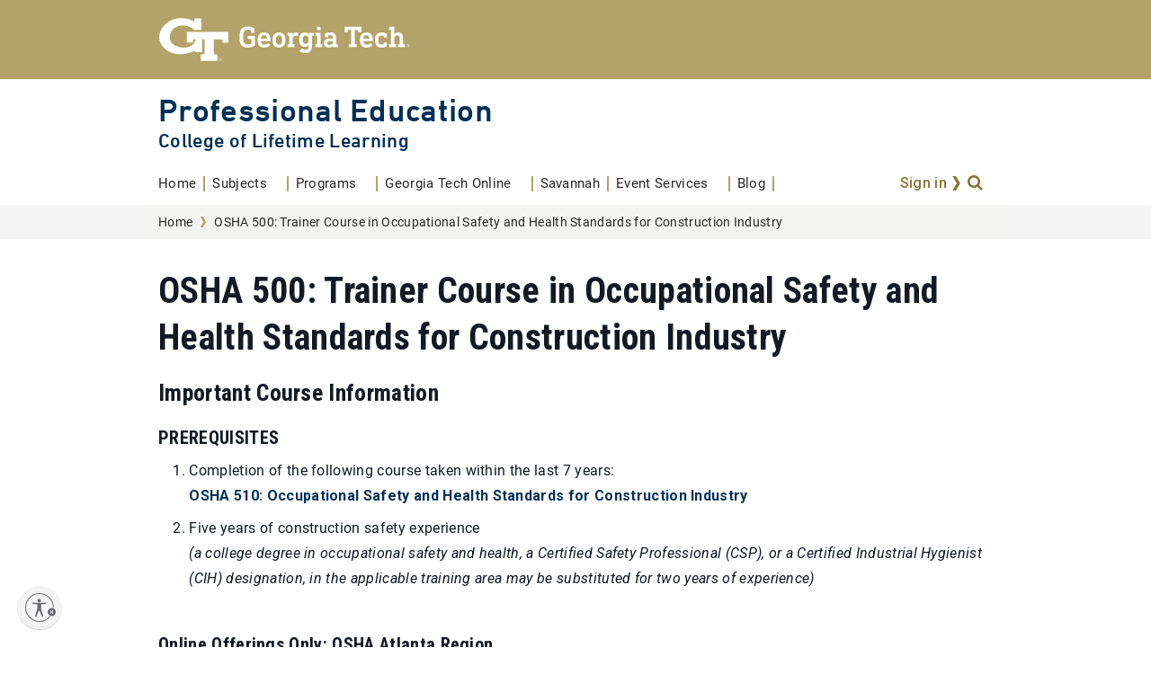

--- FILE ---
content_type: text/html; charset=UTF-8
request_url: https://pe.gatech.edu/sections/202300/23240/osha-500-trainer-course-occupational-safety-and-health-standards-for
body_size: 60415
content:
<!DOCTYPE html>
<html lang="en" dir="ltr" prefix="og: https://ogp.me/ns#">
  <head>
    <meta charset="utf-8" />
<script type="text/javascript">(window.NREUM||(NREUM={})).init={privacy:{cookies_enabled:true},ajax:{deny_list:["bam.nr-data.net"]},feature_flags:["soft_nav"],distributed_tracing:{enabled:true}};(window.NREUM||(NREUM={})).loader_config={agentID:"1588757586",accountID:"3727037",trustKey:"66686",xpid:"VwEFVlZQDxABUVRQAwYFVlAG",licenseKey:"NRJS-d0a566e8b1fc1c61aba",applicationID:"1552472047",browserID:"1588757586"};;/*! For license information please see nr-loader-spa-1.308.0.min.js.LICENSE.txt */
(()=>{var e,t,r={384:(e,t,r)=>{"use strict";r.d(t,{NT:()=>a,US:()=>u,Zm:()=>o,bQ:()=>d,dV:()=>c,pV:()=>l});var n=r(6154),i=r(1863),s=r(1910);const a={beacon:"bam.nr-data.net",errorBeacon:"bam.nr-data.net"};function o(){return n.gm.NREUM||(n.gm.NREUM={}),void 0===n.gm.newrelic&&(n.gm.newrelic=n.gm.NREUM),n.gm.NREUM}function c(){let e=o();return e.o||(e.o={ST:n.gm.setTimeout,SI:n.gm.setImmediate||n.gm.setInterval,CT:n.gm.clearTimeout,XHR:n.gm.XMLHttpRequest,REQ:n.gm.Request,EV:n.gm.Event,PR:n.gm.Promise,MO:n.gm.MutationObserver,FETCH:n.gm.fetch,WS:n.gm.WebSocket},(0,s.i)(...Object.values(e.o))),e}function d(e,t){let r=o();r.initializedAgents??={},t.initializedAt={ms:(0,i.t)(),date:new Date},r.initializedAgents[e]=t}function u(e,t){o()[e]=t}function l(){return function(){let e=o();const t=e.info||{};e.info={beacon:a.beacon,errorBeacon:a.errorBeacon,...t}}(),function(){let e=o();const t=e.init||{};e.init={...t}}(),c(),function(){let e=o();const t=e.loader_config||{};e.loader_config={...t}}(),o()}},782:(e,t,r)=>{"use strict";r.d(t,{T:()=>n});const n=r(860).K7.pageViewTiming},860:(e,t,r)=>{"use strict";r.d(t,{$J:()=>u,K7:()=>c,P3:()=>d,XX:()=>i,Yy:()=>o,df:()=>s,qY:()=>n,v4:()=>a});const n="events",i="jserrors",s="browser/blobs",a="rum",o="browser/logs",c={ajax:"ajax",genericEvents:"generic_events",jserrors:i,logging:"logging",metrics:"metrics",pageAction:"page_action",pageViewEvent:"page_view_event",pageViewTiming:"page_view_timing",sessionReplay:"session_replay",sessionTrace:"session_trace",softNav:"soft_navigations",spa:"spa"},d={[c.pageViewEvent]:1,[c.pageViewTiming]:2,[c.metrics]:3,[c.jserrors]:4,[c.spa]:5,[c.ajax]:6,[c.sessionTrace]:7,[c.softNav]:8,[c.sessionReplay]:9,[c.logging]:10,[c.genericEvents]:11},u={[c.pageViewEvent]:a,[c.pageViewTiming]:n,[c.ajax]:n,[c.spa]:n,[c.softNav]:n,[c.metrics]:i,[c.jserrors]:i,[c.sessionTrace]:s,[c.sessionReplay]:s,[c.logging]:o,[c.genericEvents]:"ins"}},944:(e,t,r)=>{"use strict";r.d(t,{R:()=>i});var n=r(3241);function i(e,t){"function"==typeof console.debug&&(console.debug("New Relic Warning: https://github.com/newrelic/newrelic-browser-agent/blob/main/docs/warning-codes.md#".concat(e),t),(0,n.W)({agentIdentifier:null,drained:null,type:"data",name:"warn",feature:"warn",data:{code:e,secondary:t}}))}},993:(e,t,r)=>{"use strict";r.d(t,{A$:()=>s,ET:()=>a,TZ:()=>o,p_:()=>i});var n=r(860);const i={ERROR:"ERROR",WARN:"WARN",INFO:"INFO",DEBUG:"DEBUG",TRACE:"TRACE"},s={OFF:0,ERROR:1,WARN:2,INFO:3,DEBUG:4,TRACE:5},a="log",o=n.K7.logging},1541:(e,t,r)=>{"use strict";r.d(t,{U:()=>i,f:()=>n});const n={MFE:"MFE",BA:"BA"};function i(e,t){if(2!==t?.harvestEndpointVersion)return{};const r=t.agentRef.runtime.appMetadata.agents[0].entityGuid;return e?{"source.id":e.id,"source.name":e.name,"source.type":e.type,"parent.id":e.parent?.id||r,"parent.type":e.parent?.type||n.BA}:{"entity.guid":r,appId:t.agentRef.info.applicationID}}},1687:(e,t,r)=>{"use strict";r.d(t,{Ak:()=>d,Ze:()=>h,x3:()=>u});var n=r(3241),i=r(7836),s=r(3606),a=r(860),o=r(2646);const c={};function d(e,t){const r={staged:!1,priority:a.P3[t]||0};l(e),c[e].get(t)||c[e].set(t,r)}function u(e,t){e&&c[e]&&(c[e].get(t)&&c[e].delete(t),p(e,t,!1),c[e].size&&f(e))}function l(e){if(!e)throw new Error("agentIdentifier required");c[e]||(c[e]=new Map)}function h(e="",t="feature",r=!1){if(l(e),!e||!c[e].get(t)||r)return p(e,t);c[e].get(t).staged=!0,f(e)}function f(e){const t=Array.from(c[e]);t.every(([e,t])=>t.staged)&&(t.sort((e,t)=>e[1].priority-t[1].priority),t.forEach(([t])=>{c[e].delete(t),p(e,t)}))}function p(e,t,r=!0){const a=e?i.ee.get(e):i.ee,c=s.i.handlers;if(!a.aborted&&a.backlog&&c){if((0,n.W)({agentIdentifier:e,type:"lifecycle",name:"drain",feature:t}),r){const e=a.backlog[t],r=c[t];if(r){for(let t=0;e&&t<e.length;++t)g(e[t],r);Object.entries(r).forEach(([e,t])=>{Object.values(t||{}).forEach(t=>{t[0]?.on&&t[0]?.context()instanceof o.y&&t[0].on(e,t[1])})})}}a.isolatedBacklog||delete c[t],a.backlog[t]=null,a.emit("drain-"+t,[])}}function g(e,t){var r=e[1];Object.values(t[r]||{}).forEach(t=>{var r=e[0];if(t[0]===r){var n=t[1],i=e[3],s=e[2];n.apply(i,s)}})}},1738:(e,t,r)=>{"use strict";r.d(t,{U:()=>f,Y:()=>h});var n=r(3241),i=r(9908),s=r(1863),a=r(944),o=r(5701),c=r(3969),d=r(8362),u=r(860),l=r(4261);function h(e,t,r,s){const h=s||r;!h||h[e]&&h[e]!==d.d.prototype[e]||(h[e]=function(){(0,i.p)(c.xV,["API/"+e+"/called"],void 0,u.K7.metrics,r.ee),(0,n.W)({agentIdentifier:r.agentIdentifier,drained:!!o.B?.[r.agentIdentifier],type:"data",name:"api",feature:l.Pl+e,data:{}});try{return t.apply(this,arguments)}catch(e){(0,a.R)(23,e)}})}function f(e,t,r,n,a){const o=e.info;null===r?delete o.jsAttributes[t]:o.jsAttributes[t]=r,(a||null===r)&&(0,i.p)(l.Pl+n,[(0,s.t)(),t,r],void 0,"session",e.ee)}},1741:(e,t,r)=>{"use strict";r.d(t,{W:()=>s});var n=r(944),i=r(4261);class s{#e(e,...t){if(this[e]!==s.prototype[e])return this[e](...t);(0,n.R)(35,e)}addPageAction(e,t){return this.#e(i.hG,e,t)}register(e){return this.#e(i.eY,e)}recordCustomEvent(e,t){return this.#e(i.fF,e,t)}setPageViewName(e,t){return this.#e(i.Fw,e,t)}setCustomAttribute(e,t,r){return this.#e(i.cD,e,t,r)}noticeError(e,t){return this.#e(i.o5,e,t)}setUserId(e,t=!1){return this.#e(i.Dl,e,t)}setApplicationVersion(e){return this.#e(i.nb,e)}setErrorHandler(e){return this.#e(i.bt,e)}addRelease(e,t){return this.#e(i.k6,e,t)}log(e,t){return this.#e(i.$9,e,t)}start(){return this.#e(i.d3)}finished(e){return this.#e(i.BL,e)}recordReplay(){return this.#e(i.CH)}pauseReplay(){return this.#e(i.Tb)}addToTrace(e){return this.#e(i.U2,e)}setCurrentRouteName(e){return this.#e(i.PA,e)}interaction(e){return this.#e(i.dT,e)}wrapLogger(e,t,r){return this.#e(i.Wb,e,t,r)}measure(e,t){return this.#e(i.V1,e,t)}consent(e){return this.#e(i.Pv,e)}}},1863:(e,t,r)=>{"use strict";function n(){return Math.floor(performance.now())}r.d(t,{t:()=>n})},1910:(e,t,r)=>{"use strict";r.d(t,{i:()=>s});var n=r(944);const i=new Map;function s(...e){return e.every(e=>{if(i.has(e))return i.get(e);const t="function"==typeof e?e.toString():"",r=t.includes("[native code]"),s=t.includes("nrWrapper");return r||s||(0,n.R)(64,e?.name||t),i.set(e,r),r})}},2555:(e,t,r)=>{"use strict";r.d(t,{D:()=>o,f:()=>a});var n=r(384),i=r(8122);const s={beacon:n.NT.beacon,errorBeacon:n.NT.errorBeacon,licenseKey:void 0,applicationID:void 0,sa:void 0,queueTime:void 0,applicationTime:void 0,ttGuid:void 0,user:void 0,account:void 0,product:void 0,extra:void 0,jsAttributes:{},userAttributes:void 0,atts:void 0,transactionName:void 0,tNamePlain:void 0};function a(e){try{return!!e.licenseKey&&!!e.errorBeacon&&!!e.applicationID}catch(e){return!1}}const o=e=>(0,i.a)(e,s)},2614:(e,t,r)=>{"use strict";r.d(t,{BB:()=>a,H3:()=>n,g:()=>d,iL:()=>c,tS:()=>o,uh:()=>i,wk:()=>s});const n="NRBA",i="SESSION",s=144e5,a=18e5,o={STARTED:"session-started",PAUSE:"session-pause",RESET:"session-reset",RESUME:"session-resume",UPDATE:"session-update"},c={SAME_TAB:"same-tab",CROSS_TAB:"cross-tab"},d={OFF:0,FULL:1,ERROR:2}},2646:(e,t,r)=>{"use strict";r.d(t,{y:()=>n});class n{constructor(e){this.contextId=e}}},2843:(e,t,r)=>{"use strict";r.d(t,{G:()=>s,u:()=>i});var n=r(3878);function i(e,t=!1,r,i){(0,n.DD)("visibilitychange",function(){if(t)return void("hidden"===document.visibilityState&&e());e(document.visibilityState)},r,i)}function s(e,t,r){(0,n.sp)("pagehide",e,t,r)}},3241:(e,t,r)=>{"use strict";r.d(t,{W:()=>s});var n=r(6154);const i="newrelic";function s(e={}){try{n.gm.dispatchEvent(new CustomEvent(i,{detail:e}))}catch(e){}}},3304:(e,t,r)=>{"use strict";r.d(t,{A:()=>s});var n=r(7836);const i=()=>{const e=new WeakSet;return(t,r)=>{if("object"==typeof r&&null!==r){if(e.has(r))return;e.add(r)}return r}};function s(e){try{return JSON.stringify(e,i())??""}catch(e){try{n.ee.emit("internal-error",[e])}catch(e){}return""}}},3333:(e,t,r)=>{"use strict";r.d(t,{$v:()=>u,TZ:()=>n,Xh:()=>c,Zp:()=>i,kd:()=>d,mq:()=>o,nf:()=>a,qN:()=>s});const n=r(860).K7.genericEvents,i=["auxclick","click","copy","keydown","paste","scrollend"],s=["focus","blur"],a=4,o=1e3,c=2e3,d=["PageAction","UserAction","BrowserPerformance"],u={RESOURCES:"experimental.resources",REGISTER:"register"}},3434:(e,t,r)=>{"use strict";r.d(t,{Jt:()=>s,YM:()=>d});var n=r(7836),i=r(5607);const s="nr@original:".concat(i.W),a=50;var o=Object.prototype.hasOwnProperty,c=!1;function d(e,t){return e||(e=n.ee),r.inPlace=function(e,t,n,i,s){n||(n="");const a="-"===n.charAt(0);for(let o=0;o<t.length;o++){const c=t[o],d=e[c];l(d)||(e[c]=r(d,a?c+n:n,i,c,s))}},r.flag=s,r;function r(t,r,n,c,d){return l(t)?t:(r||(r=""),nrWrapper[s]=t,function(e,t,r){if(Object.defineProperty&&Object.keys)try{return Object.keys(e).forEach(function(r){Object.defineProperty(t,r,{get:function(){return e[r]},set:function(t){return e[r]=t,t}})}),t}catch(e){u([e],r)}for(var n in e)o.call(e,n)&&(t[n]=e[n])}(t,nrWrapper,e),nrWrapper);function nrWrapper(){var s,o,l,h;let f;try{o=this,s=[...arguments],l="function"==typeof n?n(s,o):n||{}}catch(t){u([t,"",[s,o,c],l],e)}i(r+"start",[s,o,c],l,d);const p=performance.now();let g;try{return h=t.apply(o,s),g=performance.now(),h}catch(e){throw g=performance.now(),i(r+"err",[s,o,e],l,d),f=e,f}finally{const e=g-p,t={start:p,end:g,duration:e,isLongTask:e>=a,methodName:c,thrownError:f};t.isLongTask&&i("long-task",[t,o],l,d),i(r+"end",[s,o,h],l,d)}}}function i(r,n,i,s){if(!c||t){var a=c;c=!0;try{e.emit(r,n,i,t,s)}catch(t){u([t,r,n,i],e)}c=a}}}function u(e,t){t||(t=n.ee);try{t.emit("internal-error",e)}catch(e){}}function l(e){return!(e&&"function"==typeof e&&e.apply&&!e[s])}},3606:(e,t,r)=>{"use strict";r.d(t,{i:()=>s});var n=r(9908);s.on=a;var i=s.handlers={};function s(e,t,r,s){a(s||n.d,i,e,t,r)}function a(e,t,r,i,s){s||(s="feature"),e||(e=n.d);var a=t[s]=t[s]||{};(a[r]=a[r]||[]).push([e,i])}},3738:(e,t,r)=>{"use strict";r.d(t,{He:()=>i,Kp:()=>o,Lc:()=>d,Rz:()=>u,TZ:()=>n,bD:()=>s,d3:()=>a,jx:()=>l,sl:()=>h,uP:()=>c});const n=r(860).K7.sessionTrace,i="bstResource",s="resource",a="-start",o="-end",c="fn"+a,d="fn"+o,u="pushState",l=1e3,h=3e4},3785:(e,t,r)=>{"use strict";r.d(t,{R:()=>c,b:()=>d});var n=r(9908),i=r(1863),s=r(860),a=r(3969),o=r(993);function c(e,t,r={},c=o.p_.INFO,d=!0,u,l=(0,i.t)()){(0,n.p)(a.xV,["API/logging/".concat(c.toLowerCase(),"/called")],void 0,s.K7.metrics,e),(0,n.p)(o.ET,[l,t,r,c,d,u],void 0,s.K7.logging,e)}function d(e){return"string"==typeof e&&Object.values(o.p_).some(t=>t===e.toUpperCase().trim())}},3878:(e,t,r)=>{"use strict";function n(e,t){return{capture:e,passive:!1,signal:t}}function i(e,t,r=!1,i){window.addEventListener(e,t,n(r,i))}function s(e,t,r=!1,i){document.addEventListener(e,t,n(r,i))}r.d(t,{DD:()=>s,jT:()=>n,sp:()=>i})},3962:(e,t,r)=>{"use strict";r.d(t,{AM:()=>a,O2:()=>l,OV:()=>s,Qu:()=>h,TZ:()=>c,ih:()=>f,pP:()=>o,t1:()=>u,tC:()=>i,wD:()=>d});var n=r(860);const i=["click","keydown","submit"],s="popstate",a="api",o="initialPageLoad",c=n.K7.softNav,d=5e3,u=500,l={INITIAL_PAGE_LOAD:"",ROUTE_CHANGE:1,UNSPECIFIED:2},h={INTERACTION:1,AJAX:2,CUSTOM_END:3,CUSTOM_TRACER:4},f={IP:"in progress",PF:"pending finish",FIN:"finished",CAN:"cancelled"}},3969:(e,t,r)=>{"use strict";r.d(t,{TZ:()=>n,XG:()=>o,rs:()=>i,xV:()=>a,z_:()=>s});const n=r(860).K7.metrics,i="sm",s="cm",a="storeSupportabilityMetrics",o="storeEventMetrics"},4234:(e,t,r)=>{"use strict";r.d(t,{W:()=>s});var n=r(7836),i=r(1687);class s{constructor(e,t){this.agentIdentifier=e,this.ee=n.ee.get(e),this.featureName=t,this.blocked=!1}deregisterDrain(){(0,i.x3)(this.agentIdentifier,this.featureName)}}},4261:(e,t,r)=>{"use strict";r.d(t,{$9:()=>u,BL:()=>c,CH:()=>p,Dl:()=>R,Fw:()=>w,PA:()=>v,Pl:()=>n,Pv:()=>A,Tb:()=>h,U2:()=>a,V1:()=>E,Wb:()=>T,bt:()=>y,cD:()=>b,d3:()=>x,dT:()=>d,eY:()=>g,fF:()=>f,hG:()=>s,hw:()=>i,k6:()=>o,nb:()=>m,o5:()=>l});const n="api-",i=n+"ixn-",s="addPageAction",a="addToTrace",o="addRelease",c="finished",d="interaction",u="log",l="noticeError",h="pauseReplay",f="recordCustomEvent",p="recordReplay",g="register",m="setApplicationVersion",v="setCurrentRouteName",b="setCustomAttribute",y="setErrorHandler",w="setPageViewName",R="setUserId",x="start",T="wrapLogger",E="measure",A="consent"},5205:(e,t,r)=>{"use strict";r.d(t,{j:()=>S});var n=r(384),i=r(1741);var s=r(2555),a=r(3333);const o=e=>{if(!e||"string"!=typeof e)return!1;try{document.createDocumentFragment().querySelector(e)}catch{return!1}return!0};var c=r(2614),d=r(944),u=r(8122);const l="[data-nr-mask]",h=e=>(0,u.a)(e,(()=>{const e={feature_flags:[],experimental:{allow_registered_children:!1,resources:!1},mask_selector:"*",block_selector:"[data-nr-block]",mask_input_options:{color:!1,date:!1,"datetime-local":!1,email:!1,month:!1,number:!1,range:!1,search:!1,tel:!1,text:!1,time:!1,url:!1,week:!1,textarea:!1,select:!1,password:!0}};return{ajax:{deny_list:void 0,block_internal:!0,enabled:!0,autoStart:!0},api:{get allow_registered_children(){return e.feature_flags.includes(a.$v.REGISTER)||e.experimental.allow_registered_children},set allow_registered_children(t){e.experimental.allow_registered_children=t},duplicate_registered_data:!1},browser_consent_mode:{enabled:!1},distributed_tracing:{enabled:void 0,exclude_newrelic_header:void 0,cors_use_newrelic_header:void 0,cors_use_tracecontext_headers:void 0,allowed_origins:void 0},get feature_flags(){return e.feature_flags},set feature_flags(t){e.feature_flags=t},generic_events:{enabled:!0,autoStart:!0},harvest:{interval:30},jserrors:{enabled:!0,autoStart:!0},logging:{enabled:!0,autoStart:!0},metrics:{enabled:!0,autoStart:!0},obfuscate:void 0,page_action:{enabled:!0},page_view_event:{enabled:!0,autoStart:!0},page_view_timing:{enabled:!0,autoStart:!0},performance:{capture_marks:!1,capture_measures:!1,capture_detail:!0,resources:{get enabled(){return e.feature_flags.includes(a.$v.RESOURCES)||e.experimental.resources},set enabled(t){e.experimental.resources=t},asset_types:[],first_party_domains:[],ignore_newrelic:!0}},privacy:{cookies_enabled:!0},proxy:{assets:void 0,beacon:void 0},session:{expiresMs:c.wk,inactiveMs:c.BB},session_replay:{autoStart:!0,enabled:!1,preload:!1,sampling_rate:10,error_sampling_rate:100,collect_fonts:!1,inline_images:!1,fix_stylesheets:!0,mask_all_inputs:!0,get mask_text_selector(){return e.mask_selector},set mask_text_selector(t){o(t)?e.mask_selector="".concat(t,",").concat(l):""===t||null===t?e.mask_selector=l:(0,d.R)(5,t)},get block_class(){return"nr-block"},get ignore_class(){return"nr-ignore"},get mask_text_class(){return"nr-mask"},get block_selector(){return e.block_selector},set block_selector(t){o(t)?e.block_selector+=",".concat(t):""!==t&&(0,d.R)(6,t)},get mask_input_options(){return e.mask_input_options},set mask_input_options(t){t&&"object"==typeof t?e.mask_input_options={...t,password:!0}:(0,d.R)(7,t)}},session_trace:{enabled:!0,autoStart:!0},soft_navigations:{enabled:!0,autoStart:!0},spa:{enabled:!0,autoStart:!0},ssl:void 0,user_actions:{enabled:!0,elementAttributes:["id","className","tagName","type"]}}})());var f=r(6154),p=r(9324);let g=0;const m={buildEnv:p.F3,distMethod:p.Xs,version:p.xv,originTime:f.WN},v={consented:!1},b={appMetadata:{},get consented(){return this.session?.state?.consent||v.consented},set consented(e){v.consented=e},customTransaction:void 0,denyList:void 0,disabled:!1,harvester:void 0,isolatedBacklog:!1,isRecording:!1,loaderType:void 0,maxBytes:3e4,obfuscator:void 0,onerror:void 0,ptid:void 0,releaseIds:{},session:void 0,timeKeeper:void 0,registeredEntities:[],jsAttributesMetadata:{bytes:0},get harvestCount(){return++g}},y=e=>{const t=(0,u.a)(e,b),r=Object.keys(m).reduce((e,t)=>(e[t]={value:m[t],writable:!1,configurable:!0,enumerable:!0},e),{});return Object.defineProperties(t,r)};var w=r(5701);const R=e=>{const t=e.startsWith("http");e+="/",r.p=t?e:"https://"+e};var x=r(7836),T=r(3241);const E={accountID:void 0,trustKey:void 0,agentID:void 0,licenseKey:void 0,applicationID:void 0,xpid:void 0},A=e=>(0,u.a)(e,E),_=new Set;function S(e,t={},r,a){let{init:o,info:c,loader_config:d,runtime:u={},exposed:l=!0}=t;if(!c){const e=(0,n.pV)();o=e.init,c=e.info,d=e.loader_config}e.init=h(o||{}),e.loader_config=A(d||{}),c.jsAttributes??={},f.bv&&(c.jsAttributes.isWorker=!0),e.info=(0,s.D)(c);const p=e.init,g=[c.beacon,c.errorBeacon];_.has(e.agentIdentifier)||(p.proxy.assets&&(R(p.proxy.assets),g.push(p.proxy.assets)),p.proxy.beacon&&g.push(p.proxy.beacon),e.beacons=[...g],function(e){const t=(0,n.pV)();Object.getOwnPropertyNames(i.W.prototype).forEach(r=>{const n=i.W.prototype[r];if("function"!=typeof n||"constructor"===n)return;let s=t[r];e[r]&&!1!==e.exposed&&"micro-agent"!==e.runtime?.loaderType&&(t[r]=(...t)=>{const n=e[r](...t);return s?s(...t):n})})}(e),(0,n.US)("activatedFeatures",w.B)),u.denyList=[...p.ajax.deny_list||[],...p.ajax.block_internal?g:[]],u.ptid=e.agentIdentifier,u.loaderType=r,e.runtime=y(u),_.has(e.agentIdentifier)||(e.ee=x.ee.get(e.agentIdentifier),e.exposed=l,(0,T.W)({agentIdentifier:e.agentIdentifier,drained:!!w.B?.[e.agentIdentifier],type:"lifecycle",name:"initialize",feature:void 0,data:e.config})),_.add(e.agentIdentifier)}},5270:(e,t,r)=>{"use strict";r.d(t,{Aw:()=>a,SR:()=>s,rF:()=>o});var n=r(384),i=r(7767);function s(e){return!!(0,n.dV)().o.MO&&(0,i.V)(e)&&!0===e?.session_trace.enabled}function a(e){return!0===e?.session_replay.preload&&s(e)}function o(e,t){try{if("string"==typeof t?.type){if("password"===t.type.toLowerCase())return"*".repeat(e?.length||0);if(void 0!==t?.dataset?.nrUnmask||t?.classList?.contains("nr-unmask"))return e}}catch(e){}return"string"==typeof e?e.replace(/[\S]/g,"*"):"*".repeat(e?.length||0)}},5289:(e,t,r)=>{"use strict";r.d(t,{GG:()=>a,Qr:()=>c,sB:()=>o});var n=r(3878),i=r(6389);function s(){return"undefined"==typeof document||"complete"===document.readyState}function a(e,t){if(s())return e();const r=(0,i.J)(e),a=setInterval(()=>{s()&&(clearInterval(a),r())},500);(0,n.sp)("load",r,t)}function o(e){if(s())return e();(0,n.DD)("DOMContentLoaded",e)}function c(e){if(s())return e();(0,n.sp)("popstate",e)}},5607:(e,t,r)=>{"use strict";r.d(t,{W:()=>n});const n=(0,r(9566).bz)()},5701:(e,t,r)=>{"use strict";r.d(t,{B:()=>s,t:()=>a});var n=r(3241);const i=new Set,s={};function a(e,t){const r=t.agentIdentifier;s[r]??={},e&&"object"==typeof e&&(i.has(r)||(t.ee.emit("rumresp",[e]),s[r]=e,i.add(r),(0,n.W)({agentIdentifier:r,loaded:!0,drained:!0,type:"lifecycle",name:"load",feature:void 0,data:e})))}},6154:(e,t,r)=>{"use strict";r.d(t,{OF:()=>d,RI:()=>i,WN:()=>h,bv:()=>s,eN:()=>f,gm:()=>a,lR:()=>l,m:()=>c,mw:()=>o,sb:()=>u});var n=r(1863);const i="undefined"!=typeof window&&!!window.document,s="undefined"!=typeof WorkerGlobalScope&&("undefined"!=typeof self&&self instanceof WorkerGlobalScope&&self.navigator instanceof WorkerNavigator||"undefined"!=typeof globalThis&&globalThis instanceof WorkerGlobalScope&&globalThis.navigator instanceof WorkerNavigator),a=i?window:"undefined"!=typeof WorkerGlobalScope&&("undefined"!=typeof self&&self instanceof WorkerGlobalScope&&self||"undefined"!=typeof globalThis&&globalThis instanceof WorkerGlobalScope&&globalThis),o=Boolean("hidden"===a?.document?.visibilityState),c=""+a?.location,d=/iPad|iPhone|iPod/.test(a.navigator?.userAgent),u=d&&"undefined"==typeof SharedWorker,l=(()=>{const e=a.navigator?.userAgent?.match(/Firefox[/\s](\d+\.\d+)/);return Array.isArray(e)&&e.length>=2?+e[1]:0})(),h=Date.now()-(0,n.t)(),f=()=>"undefined"!=typeof PerformanceNavigationTiming&&a?.performance?.getEntriesByType("navigation")?.[0]?.responseStart},6344:(e,t,r)=>{"use strict";r.d(t,{BB:()=>u,Qb:()=>l,TZ:()=>i,Ug:()=>a,Vh:()=>s,_s:()=>o,bc:()=>d,yP:()=>c});var n=r(2614);const i=r(860).K7.sessionReplay,s="errorDuringReplay",a=.12,o={DomContentLoaded:0,Load:1,FullSnapshot:2,IncrementalSnapshot:3,Meta:4,Custom:5},c={[n.g.ERROR]:15e3,[n.g.FULL]:3e5,[n.g.OFF]:0},d={RESET:{message:"Session was reset",sm:"Reset"},IMPORT:{message:"Recorder failed to import",sm:"Import"},TOO_MANY:{message:"429: Too Many Requests",sm:"Too-Many"},TOO_BIG:{message:"Payload was too large",sm:"Too-Big"},CROSS_TAB:{message:"Session Entity was set to OFF on another tab",sm:"Cross-Tab"},ENTITLEMENTS:{message:"Session Replay is not allowed and will not be started",sm:"Entitlement"}},u=5e3,l={API:"api",RESUME:"resume",SWITCH_TO_FULL:"switchToFull",INITIALIZE:"initialize",PRELOAD:"preload"}},6389:(e,t,r)=>{"use strict";function n(e,t=500,r={}){const n=r?.leading||!1;let i;return(...r)=>{n&&void 0===i&&(e.apply(this,r),i=setTimeout(()=>{i=clearTimeout(i)},t)),n||(clearTimeout(i),i=setTimeout(()=>{e.apply(this,r)},t))}}function i(e){let t=!1;return(...r)=>{t||(t=!0,e.apply(this,r))}}r.d(t,{J:()=>i,s:()=>n})},6630:(e,t,r)=>{"use strict";r.d(t,{T:()=>n});const n=r(860).K7.pageViewEvent},6774:(e,t,r)=>{"use strict";r.d(t,{T:()=>n});const n=r(860).K7.jserrors},7295:(e,t,r)=>{"use strict";r.d(t,{Xv:()=>a,gX:()=>i,iW:()=>s});var n=[];function i(e){if(!e||s(e))return!1;if(0===n.length)return!0;if("*"===n[0].hostname)return!1;for(var t=0;t<n.length;t++){var r=n[t];if(r.hostname.test(e.hostname)&&r.pathname.test(e.pathname))return!1}return!0}function s(e){return void 0===e.hostname}function a(e){if(n=[],e&&e.length)for(var t=0;t<e.length;t++){let r=e[t];if(!r)continue;if("*"===r)return void(n=[{hostname:"*"}]);0===r.indexOf("http://")?r=r.substring(7):0===r.indexOf("https://")&&(r=r.substring(8));const i=r.indexOf("/");let s,a;i>0?(s=r.substring(0,i),a=r.substring(i)):(s=r,a="*");let[c]=s.split(":");n.push({hostname:o(c),pathname:o(a,!0)})}}function o(e,t=!1){const r=e.replace(/[.+?^${}()|[\]\\]/g,e=>"\\"+e).replace(/\*/g,".*?");return new RegExp((t?"^":"")+r+"$")}},7485:(e,t,r)=>{"use strict";r.d(t,{D:()=>i});var n=r(6154);function i(e){if(0===(e||"").indexOf("data:"))return{protocol:"data"};try{const t=new URL(e,location.href),r={port:t.port,hostname:t.hostname,pathname:t.pathname,search:t.search,protocol:t.protocol.slice(0,t.protocol.indexOf(":")),sameOrigin:t.protocol===n.gm?.location?.protocol&&t.host===n.gm?.location?.host};return r.port&&""!==r.port||("http:"===t.protocol&&(r.port="80"),"https:"===t.protocol&&(r.port="443")),r.pathname&&""!==r.pathname?r.pathname.startsWith("/")||(r.pathname="/".concat(r.pathname)):r.pathname="/",r}catch(e){return{}}}},7699:(e,t,r)=>{"use strict";r.d(t,{It:()=>s,KC:()=>o,No:()=>i,qh:()=>a});var n=r(860);const i=16e3,s=1e6,a="SESSION_ERROR",o={[n.K7.logging]:!0,[n.K7.genericEvents]:!1,[n.K7.jserrors]:!1,[n.K7.ajax]:!1}},7767:(e,t,r)=>{"use strict";r.d(t,{V:()=>i});var n=r(6154);const i=e=>n.RI&&!0===e?.privacy.cookies_enabled},7836:(e,t,r)=>{"use strict";r.d(t,{P:()=>o,ee:()=>c});var n=r(384),i=r(8990),s=r(2646),a=r(5607);const o="nr@context:".concat(a.W),c=function e(t,r){var n={},a={},u={},l=!1;try{l=16===r.length&&d.initializedAgents?.[r]?.runtime.isolatedBacklog}catch(e){}var h={on:p,addEventListener:p,removeEventListener:function(e,t){var r=n[e];if(!r)return;for(var i=0;i<r.length;i++)r[i]===t&&r.splice(i,1)},emit:function(e,r,n,i,s){!1!==s&&(s=!0);if(c.aborted&&!i)return;t&&s&&t.emit(e,r,n);var o=f(n);g(e).forEach(e=>{e.apply(o,r)});var d=v()[a[e]];d&&d.push([h,e,r,o]);return o},get:m,listeners:g,context:f,buffer:function(e,t){const r=v();if(t=t||"feature",h.aborted)return;Object.entries(e||{}).forEach(([e,n])=>{a[n]=t,t in r||(r[t]=[])})},abort:function(){h._aborted=!0,Object.keys(h.backlog).forEach(e=>{delete h.backlog[e]})},isBuffering:function(e){return!!v()[a[e]]},debugId:r,backlog:l?{}:t&&"object"==typeof t.backlog?t.backlog:{},isolatedBacklog:l};return Object.defineProperty(h,"aborted",{get:()=>{let e=h._aborted||!1;return e||(t&&(e=t.aborted),e)}}),h;function f(e){return e&&e instanceof s.y?e:e?(0,i.I)(e,o,()=>new s.y(o)):new s.y(o)}function p(e,t){n[e]=g(e).concat(t)}function g(e){return n[e]||[]}function m(t){return u[t]=u[t]||e(h,t)}function v(){return h.backlog}}(void 0,"globalEE"),d=(0,n.Zm)();d.ee||(d.ee=c)},8122:(e,t,r)=>{"use strict";r.d(t,{a:()=>i});var n=r(944);function i(e,t){try{if(!e||"object"!=typeof e)return(0,n.R)(3);if(!t||"object"!=typeof t)return(0,n.R)(4);const r=Object.create(Object.getPrototypeOf(t),Object.getOwnPropertyDescriptors(t)),s=0===Object.keys(r).length?e:r;for(let a in s)if(void 0!==e[a])try{if(null===e[a]){r[a]=null;continue}Array.isArray(e[a])&&Array.isArray(t[a])?r[a]=Array.from(new Set([...e[a],...t[a]])):"object"==typeof e[a]&&"object"==typeof t[a]?r[a]=i(e[a],t[a]):r[a]=e[a]}catch(e){r[a]||(0,n.R)(1,e)}return r}catch(e){(0,n.R)(2,e)}}},8139:(e,t,r)=>{"use strict";r.d(t,{u:()=>h});var n=r(7836),i=r(3434),s=r(8990),a=r(6154);const o={},c=a.gm.XMLHttpRequest,d="addEventListener",u="removeEventListener",l="nr@wrapped:".concat(n.P);function h(e){var t=function(e){return(e||n.ee).get("events")}(e);if(o[t.debugId]++)return t;o[t.debugId]=1;var r=(0,i.YM)(t,!0);function h(e){r.inPlace(e,[d,u],"-",p)}function p(e,t){return e[1]}return"getPrototypeOf"in Object&&(a.RI&&f(document,h),c&&f(c.prototype,h),f(a.gm,h)),t.on(d+"-start",function(e,t){var n=e[1];if(null!==n&&("function"==typeof n||"object"==typeof n)&&"newrelic"!==e[0]){var i=(0,s.I)(n,l,function(){var e={object:function(){if("function"!=typeof n.handleEvent)return;return n.handleEvent.apply(n,arguments)},function:n}[typeof n];return e?r(e,"fn-",null,e.name||"anonymous"):n});this.wrapped=e[1]=i}}),t.on(u+"-start",function(e){e[1]=this.wrapped||e[1]}),t}function f(e,t,...r){let n=e;for(;"object"==typeof n&&!Object.prototype.hasOwnProperty.call(n,d);)n=Object.getPrototypeOf(n);n&&t(n,...r)}},8362:(e,t,r)=>{"use strict";r.d(t,{d:()=>s});var n=r(9566),i=r(1741);class s extends i.W{agentIdentifier=(0,n.LA)(16)}},8374:(e,t,r)=>{r.nc=(()=>{try{return document?.currentScript?.nonce}catch(e){}return""})()},8990:(e,t,r)=>{"use strict";r.d(t,{I:()=>i});var n=Object.prototype.hasOwnProperty;function i(e,t,r){if(n.call(e,t))return e[t];var i=r();if(Object.defineProperty&&Object.keys)try{return Object.defineProperty(e,t,{value:i,writable:!0,enumerable:!1}),i}catch(e){}return e[t]=i,i}},9119:(e,t,r)=>{"use strict";r.d(t,{L:()=>s});var n=/([^?#]*)[^#]*(#[^?]*|$).*/,i=/([^?#]*)().*/;function s(e,t){return e?e.replace(t?n:i,"$1$2"):e}},9300:(e,t,r)=>{"use strict";r.d(t,{T:()=>n});const n=r(860).K7.ajax},9324:(e,t,r)=>{"use strict";r.d(t,{AJ:()=>a,F3:()=>i,Xs:()=>s,Yq:()=>o,xv:()=>n});const n="1.308.0",i="PROD",s="CDN",a="@newrelic/rrweb",o="1.0.1"},9566:(e,t,r)=>{"use strict";r.d(t,{LA:()=>o,ZF:()=>c,bz:()=>a,el:()=>d});var n=r(6154);const i="xxxxxxxx-xxxx-4xxx-yxxx-xxxxxxxxxxxx";function s(e,t){return e?15&e[t]:16*Math.random()|0}function a(){const e=n.gm?.crypto||n.gm?.msCrypto;let t,r=0;return e&&e.getRandomValues&&(t=e.getRandomValues(new Uint8Array(30))),i.split("").map(e=>"x"===e?s(t,r++).toString(16):"y"===e?(3&s()|8).toString(16):e).join("")}function o(e){const t=n.gm?.crypto||n.gm?.msCrypto;let r,i=0;t&&t.getRandomValues&&(r=t.getRandomValues(new Uint8Array(e)));const a=[];for(var o=0;o<e;o++)a.push(s(r,i++).toString(16));return a.join("")}function c(){return o(16)}function d(){return o(32)}},9908:(e,t,r)=>{"use strict";r.d(t,{d:()=>n,p:()=>i});var n=r(7836).ee.get("handle");function i(e,t,r,i,s){s?(s.buffer([e],i),s.emit(e,t,r)):(n.buffer([e],i),n.emit(e,t,r))}}},n={};function i(e){var t=n[e];if(void 0!==t)return t.exports;var s=n[e]={exports:{}};return r[e](s,s.exports,i),s.exports}i.m=r,i.d=(e,t)=>{for(var r in t)i.o(t,r)&&!i.o(e,r)&&Object.defineProperty(e,r,{enumerable:!0,get:t[r]})},i.f={},i.e=e=>Promise.all(Object.keys(i.f).reduce((t,r)=>(i.f[r](e,t),t),[])),i.u=e=>({212:"nr-spa-compressor",249:"nr-spa-recorder",478:"nr-spa"}[e]+"-1.308.0.min.js"),i.o=(e,t)=>Object.prototype.hasOwnProperty.call(e,t),e={},t="NRBA-1.308.0.PROD:",i.l=(r,n,s,a)=>{if(e[r])e[r].push(n);else{var o,c;if(void 0!==s)for(var d=document.getElementsByTagName("script"),u=0;u<d.length;u++){var l=d[u];if(l.getAttribute("src")==r||l.getAttribute("data-webpack")==t+s){o=l;break}}if(!o){c=!0;var h={478:"sha512-RSfSVnmHk59T/uIPbdSE0LPeqcEdF4/+XhfJdBuccH5rYMOEZDhFdtnh6X6nJk7hGpzHd9Ujhsy7lZEz/ORYCQ==",249:"sha512-ehJXhmntm85NSqW4MkhfQqmeKFulra3klDyY0OPDUE+sQ3GokHlPh1pmAzuNy//3j4ac6lzIbmXLvGQBMYmrkg==",212:"sha512-B9h4CR46ndKRgMBcK+j67uSR2RCnJfGefU+A7FrgR/k42ovXy5x/MAVFiSvFxuVeEk/pNLgvYGMp1cBSK/G6Fg=="};(o=document.createElement("script")).charset="utf-8",i.nc&&o.setAttribute("nonce",i.nc),o.setAttribute("data-webpack",t+s),o.src=r,0!==o.src.indexOf(window.location.origin+"/")&&(o.crossOrigin="anonymous"),h[a]&&(o.integrity=h[a])}e[r]=[n];var f=(t,n)=>{o.onerror=o.onload=null,clearTimeout(p);var i=e[r];if(delete e[r],o.parentNode&&o.parentNode.removeChild(o),i&&i.forEach(e=>e(n)),t)return t(n)},p=setTimeout(f.bind(null,void 0,{type:"timeout",target:o}),12e4);o.onerror=f.bind(null,o.onerror),o.onload=f.bind(null,o.onload),c&&document.head.appendChild(o)}},i.r=e=>{"undefined"!=typeof Symbol&&Symbol.toStringTag&&Object.defineProperty(e,Symbol.toStringTag,{value:"Module"}),Object.defineProperty(e,"__esModule",{value:!0})},i.p="https://js-agent.newrelic.com/",(()=>{var e={38:0,788:0};i.f.j=(t,r)=>{var n=i.o(e,t)?e[t]:void 0;if(0!==n)if(n)r.push(n[2]);else{var s=new Promise((r,i)=>n=e[t]=[r,i]);r.push(n[2]=s);var a=i.p+i.u(t),o=new Error;i.l(a,r=>{if(i.o(e,t)&&(0!==(n=e[t])&&(e[t]=void 0),n)){var s=r&&("load"===r.type?"missing":r.type),a=r&&r.target&&r.target.src;o.message="Loading chunk "+t+" failed: ("+s+": "+a+")",o.name="ChunkLoadError",o.type=s,o.request=a,n[1](o)}},"chunk-"+t,t)}};var t=(t,r)=>{var n,s,[a,o,c]=r,d=0;if(a.some(t=>0!==e[t])){for(n in o)i.o(o,n)&&(i.m[n]=o[n]);if(c)c(i)}for(t&&t(r);d<a.length;d++)s=a[d],i.o(e,s)&&e[s]&&e[s][0](),e[s]=0},r=self["webpackChunk:NRBA-1.308.0.PROD"]=self["webpackChunk:NRBA-1.308.0.PROD"]||[];r.forEach(t.bind(null,0)),r.push=t.bind(null,r.push.bind(r))})(),(()=>{"use strict";i(8374);var e=i(8362),t=i(860);const r=Object.values(t.K7);var n=i(5205);var s=i(9908),a=i(1863),o=i(4261),c=i(1738);var d=i(1687),u=i(4234),l=i(5289),h=i(6154),f=i(944),p=i(5270),g=i(7767),m=i(6389),v=i(7699);class b extends u.W{constructor(e,t){super(e.agentIdentifier,t),this.agentRef=e,this.abortHandler=void 0,this.featAggregate=void 0,this.loadedSuccessfully=void 0,this.onAggregateImported=new Promise(e=>{this.loadedSuccessfully=e}),this.deferred=Promise.resolve(),!1===e.init[this.featureName].autoStart?this.deferred=new Promise((t,r)=>{this.ee.on("manual-start-all",(0,m.J)(()=>{(0,d.Ak)(e.agentIdentifier,this.featureName),t()}))}):(0,d.Ak)(e.agentIdentifier,t)}importAggregator(e,t,r={}){if(this.featAggregate)return;const n=async()=>{let n;await this.deferred;try{if((0,g.V)(e.init)){const{setupAgentSession:t}=await i.e(478).then(i.bind(i,8766));n=t(e)}}catch(e){(0,f.R)(20,e),this.ee.emit("internal-error",[e]),(0,s.p)(v.qh,[e],void 0,this.featureName,this.ee)}try{if(!this.#t(this.featureName,n,e.init))return(0,d.Ze)(this.agentIdentifier,this.featureName),void this.loadedSuccessfully(!1);const{Aggregate:i}=await t();this.featAggregate=new i(e,r),e.runtime.harvester.initializedAggregates.push(this.featAggregate),this.loadedSuccessfully(!0)}catch(e){(0,f.R)(34,e),this.abortHandler?.(),(0,d.Ze)(this.agentIdentifier,this.featureName,!0),this.loadedSuccessfully(!1),this.ee&&this.ee.abort()}};h.RI?(0,l.GG)(()=>n(),!0):n()}#t(e,r,n){if(this.blocked)return!1;switch(e){case t.K7.sessionReplay:return(0,p.SR)(n)&&!!r;case t.K7.sessionTrace:return!!r;default:return!0}}}var y=i(6630),w=i(2614),R=i(3241);class x extends b{static featureName=y.T;constructor(e){var t;super(e,y.T),this.setupInspectionEvents(e.agentIdentifier),t=e,(0,c.Y)(o.Fw,function(e,r){"string"==typeof e&&("/"!==e.charAt(0)&&(e="/"+e),t.runtime.customTransaction=(r||"http://custom.transaction")+e,(0,s.p)(o.Pl+o.Fw,[(0,a.t)()],void 0,void 0,t.ee))},t),this.importAggregator(e,()=>i.e(478).then(i.bind(i,2467)))}setupInspectionEvents(e){const t=(t,r)=>{t&&(0,R.W)({agentIdentifier:e,timeStamp:t.timeStamp,loaded:"complete"===t.target.readyState,type:"window",name:r,data:t.target.location+""})};(0,l.sB)(e=>{t(e,"DOMContentLoaded")}),(0,l.GG)(e=>{t(e,"load")}),(0,l.Qr)(e=>{t(e,"navigate")}),this.ee.on(w.tS.UPDATE,(t,r)=>{(0,R.W)({agentIdentifier:e,type:"lifecycle",name:"session",data:r})})}}var T=i(384);class E extends e.d{constructor(e){var t;(super(),h.gm)?(this.features={},(0,T.bQ)(this.agentIdentifier,this),this.desiredFeatures=new Set(e.features||[]),this.desiredFeatures.add(x),(0,n.j)(this,e,e.loaderType||"agent"),t=this,(0,c.Y)(o.cD,function(e,r,n=!1){if("string"==typeof e){if(["string","number","boolean"].includes(typeof r)||null===r)return(0,c.U)(t,e,r,o.cD,n);(0,f.R)(40,typeof r)}else(0,f.R)(39,typeof e)},t),function(e){(0,c.Y)(o.Dl,function(t,r=!1){if("string"!=typeof t&&null!==t)return void(0,f.R)(41,typeof t);const n=e.info.jsAttributes["enduser.id"];r&&null!=n&&n!==t?(0,s.p)(o.Pl+"setUserIdAndResetSession",[t],void 0,"session",e.ee):(0,c.U)(e,"enduser.id",t,o.Dl,!0)},e)}(this),function(e){(0,c.Y)(o.nb,function(t){if("string"==typeof t||null===t)return(0,c.U)(e,"application.version",t,o.nb,!1);(0,f.R)(42,typeof t)},e)}(this),function(e){(0,c.Y)(o.d3,function(){e.ee.emit("manual-start-all")},e)}(this),function(e){(0,c.Y)(o.Pv,function(t=!0){if("boolean"==typeof t){if((0,s.p)(o.Pl+o.Pv,[t],void 0,"session",e.ee),e.runtime.consented=t,t){const t=e.features.page_view_event;t.onAggregateImported.then(e=>{const r=t.featAggregate;e&&!r.sentRum&&r.sendRum()})}}else(0,f.R)(65,typeof t)},e)}(this),this.run()):(0,f.R)(21)}get config(){return{info:this.info,init:this.init,loader_config:this.loader_config,runtime:this.runtime}}get api(){return this}run(){try{const e=function(e){const t={};return r.forEach(r=>{t[r]=!!e[r]?.enabled}),t}(this.init),n=[...this.desiredFeatures];n.sort((e,r)=>t.P3[e.featureName]-t.P3[r.featureName]),n.forEach(r=>{if(!e[r.featureName]&&r.featureName!==t.K7.pageViewEvent)return;if(r.featureName===t.K7.spa)return void(0,f.R)(67);const n=function(e){switch(e){case t.K7.ajax:return[t.K7.jserrors];case t.K7.sessionTrace:return[t.K7.ajax,t.K7.pageViewEvent];case t.K7.sessionReplay:return[t.K7.sessionTrace];case t.K7.pageViewTiming:return[t.K7.pageViewEvent];default:return[]}}(r.featureName).filter(e=>!(e in this.features));n.length>0&&(0,f.R)(36,{targetFeature:r.featureName,missingDependencies:n}),this.features[r.featureName]=new r(this)})}catch(e){(0,f.R)(22,e);for(const e in this.features)this.features[e].abortHandler?.();const t=(0,T.Zm)();delete t.initializedAgents[this.agentIdentifier]?.features,delete this.sharedAggregator;return t.ee.get(this.agentIdentifier).abort(),!1}}}var A=i(2843),_=i(782);class S extends b{static featureName=_.T;constructor(e){super(e,_.T),h.RI&&((0,A.u)(()=>(0,s.p)("docHidden",[(0,a.t)()],void 0,_.T,this.ee),!0),(0,A.G)(()=>(0,s.p)("winPagehide",[(0,a.t)()],void 0,_.T,this.ee)),this.importAggregator(e,()=>i.e(478).then(i.bind(i,9917))))}}var O=i(3969);class I extends b{static featureName=O.TZ;constructor(e){super(e,O.TZ),h.RI&&document.addEventListener("securitypolicyviolation",e=>{(0,s.p)(O.xV,["Generic/CSPViolation/Detected"],void 0,this.featureName,this.ee)}),this.importAggregator(e,()=>i.e(478).then(i.bind(i,6555)))}}var N=i(6774),P=i(3878),k=i(3304);class D{constructor(e,t,r,n,i){this.name="UncaughtError",this.message="string"==typeof e?e:(0,k.A)(e),this.sourceURL=t,this.line=r,this.column=n,this.__newrelic=i}}function C(e){return M(e)?e:new D(void 0!==e?.message?e.message:e,e?.filename||e?.sourceURL,e?.lineno||e?.line,e?.colno||e?.col,e?.__newrelic,e?.cause)}function j(e){const t="Unhandled Promise Rejection: ";if(!e?.reason)return;if(M(e.reason)){try{e.reason.message.startsWith(t)||(e.reason.message=t+e.reason.message)}catch(e){}return C(e.reason)}const r=C(e.reason);return(r.message||"").startsWith(t)||(r.message=t+r.message),r}function L(e){if(e.error instanceof SyntaxError&&!/:\d+$/.test(e.error.stack?.trim())){const t=new D(e.message,e.filename,e.lineno,e.colno,e.error.__newrelic,e.cause);return t.name=SyntaxError.name,t}return M(e.error)?e.error:C(e)}function M(e){return e instanceof Error&&!!e.stack}function H(e,r,n,i,o=(0,a.t)()){"string"==typeof e&&(e=new Error(e)),(0,s.p)("err",[e,o,!1,r,n.runtime.isRecording,void 0,i],void 0,t.K7.jserrors,n.ee),(0,s.p)("uaErr",[],void 0,t.K7.genericEvents,n.ee)}var B=i(1541),K=i(993),W=i(3785);function U(e,{customAttributes:t={},level:r=K.p_.INFO}={},n,i,s=(0,a.t)()){(0,W.R)(n.ee,e,t,r,!1,i,s)}function F(e,r,n,i,c=(0,a.t)()){(0,s.p)(o.Pl+o.hG,[c,e,r,i],void 0,t.K7.genericEvents,n.ee)}function V(e,r,n,i,c=(0,a.t)()){const{start:d,end:u,customAttributes:l}=r||{},h={customAttributes:l||{}};if("object"!=typeof h.customAttributes||"string"!=typeof e||0===e.length)return void(0,f.R)(57);const p=(e,t)=>null==e?t:"number"==typeof e?e:e instanceof PerformanceMark?e.startTime:Number.NaN;if(h.start=p(d,0),h.end=p(u,c),Number.isNaN(h.start)||Number.isNaN(h.end))(0,f.R)(57);else{if(h.duration=h.end-h.start,!(h.duration<0))return(0,s.p)(o.Pl+o.V1,[h,e,i],void 0,t.K7.genericEvents,n.ee),h;(0,f.R)(58)}}function G(e,r={},n,i,c=(0,a.t)()){(0,s.p)(o.Pl+o.fF,[c,e,r,i],void 0,t.K7.genericEvents,n.ee)}function z(e){(0,c.Y)(o.eY,function(t){return Y(e,t)},e)}function Y(e,r,n){(0,f.R)(54,"newrelic.register"),r||={},r.type=B.f.MFE,r.licenseKey||=e.info.licenseKey,r.blocked=!1,r.parent=n||{},Array.isArray(r.tags)||(r.tags=[]);const i={};r.tags.forEach(e=>{"name"!==e&&"id"!==e&&(i["source.".concat(e)]=!0)}),r.isolated??=!0;let o=()=>{};const c=e.runtime.registeredEntities;if(!r.isolated){const e=c.find(({metadata:{target:{id:e}}})=>e===r.id&&!r.isolated);if(e)return e}const d=e=>{r.blocked=!0,o=e};function u(e){return"string"==typeof e&&!!e.trim()&&e.trim().length<501||"number"==typeof e}e.init.api.allow_registered_children||d((0,m.J)(()=>(0,f.R)(55))),u(r.id)&&u(r.name)||d((0,m.J)(()=>(0,f.R)(48,r)));const l={addPageAction:(t,n={})=>g(F,[t,{...i,...n},e],r),deregister:()=>{d((0,m.J)(()=>(0,f.R)(68)))},log:(t,n={})=>g(U,[t,{...n,customAttributes:{...i,...n.customAttributes||{}}},e],r),measure:(t,n={})=>g(V,[t,{...n,customAttributes:{...i,...n.customAttributes||{}}},e],r),noticeError:(t,n={})=>g(H,[t,{...i,...n},e],r),register:(t={})=>g(Y,[e,t],l.metadata.target),recordCustomEvent:(t,n={})=>g(G,[t,{...i,...n},e],r),setApplicationVersion:e=>p("application.version",e),setCustomAttribute:(e,t)=>p(e,t),setUserId:e=>p("enduser.id",e),metadata:{customAttributes:i,target:r}},h=()=>(r.blocked&&o(),r.blocked);h()||c.push(l);const p=(e,t)=>{h()||(i[e]=t)},g=(r,n,i)=>{if(h())return;const o=(0,a.t)();(0,s.p)(O.xV,["API/register/".concat(r.name,"/called")],void 0,t.K7.metrics,e.ee);try{if(e.init.api.duplicate_registered_data&&"register"!==r.name){let e=n;if(n[1]instanceof Object){const t={"child.id":i.id,"child.type":i.type};e="customAttributes"in n[1]?[n[0],{...n[1],customAttributes:{...n[1].customAttributes,...t}},...n.slice(2)]:[n[0],{...n[1],...t},...n.slice(2)]}r(...e,void 0,o)}return r(...n,i,o)}catch(e){(0,f.R)(50,e)}};return l}class Z extends b{static featureName=N.T;constructor(e){var t;super(e,N.T),t=e,(0,c.Y)(o.o5,(e,r)=>H(e,r,t),t),function(e){(0,c.Y)(o.bt,function(t){e.runtime.onerror=t},e)}(e),function(e){let t=0;(0,c.Y)(o.k6,function(e,r){++t>10||(this.runtime.releaseIds[e.slice(-200)]=(""+r).slice(-200))},e)}(e),z(e);try{this.removeOnAbort=new AbortController}catch(e){}this.ee.on("internal-error",(t,r)=>{this.abortHandler&&(0,s.p)("ierr",[C(t),(0,a.t)(),!0,{},e.runtime.isRecording,r],void 0,this.featureName,this.ee)}),h.gm.addEventListener("unhandledrejection",t=>{this.abortHandler&&(0,s.p)("err",[j(t),(0,a.t)(),!1,{unhandledPromiseRejection:1},e.runtime.isRecording],void 0,this.featureName,this.ee)},(0,P.jT)(!1,this.removeOnAbort?.signal)),h.gm.addEventListener("error",t=>{this.abortHandler&&(0,s.p)("err",[L(t),(0,a.t)(),!1,{},e.runtime.isRecording],void 0,this.featureName,this.ee)},(0,P.jT)(!1,this.removeOnAbort?.signal)),this.abortHandler=this.#r,this.importAggregator(e,()=>i.e(478).then(i.bind(i,2176)))}#r(){this.removeOnAbort?.abort(),this.abortHandler=void 0}}var q=i(8990);let X=1;function J(e){const t=typeof e;return!e||"object"!==t&&"function"!==t?-1:e===h.gm?0:(0,q.I)(e,"nr@id",function(){return X++})}function Q(e){if("string"==typeof e&&e.length)return e.length;if("object"==typeof e){if("undefined"!=typeof ArrayBuffer&&e instanceof ArrayBuffer&&e.byteLength)return e.byteLength;if("undefined"!=typeof Blob&&e instanceof Blob&&e.size)return e.size;if(!("undefined"!=typeof FormData&&e instanceof FormData))try{return(0,k.A)(e).length}catch(e){return}}}var ee=i(8139),te=i(7836),re=i(3434);const ne={},ie=["open","send"];function se(e){var t=e||te.ee;const r=function(e){return(e||te.ee).get("xhr")}(t);if(void 0===h.gm.XMLHttpRequest)return r;if(ne[r.debugId]++)return r;ne[r.debugId]=1,(0,ee.u)(t);var n=(0,re.YM)(r),i=h.gm.XMLHttpRequest,s=h.gm.MutationObserver,a=h.gm.Promise,o=h.gm.setInterval,c="readystatechange",d=["onload","onerror","onabort","onloadstart","onloadend","onprogress","ontimeout"],u=[],l=h.gm.XMLHttpRequest=function(e){const t=new i(e),s=r.context(t);try{r.emit("new-xhr",[t],s),t.addEventListener(c,(a=s,function(){var e=this;e.readyState>3&&!a.resolved&&(a.resolved=!0,r.emit("xhr-resolved",[],e)),n.inPlace(e,d,"fn-",y)}),(0,P.jT)(!1))}catch(e){(0,f.R)(15,e);try{r.emit("internal-error",[e])}catch(e){}}var a;return t};function p(e,t){n.inPlace(t,["onreadystatechange"],"fn-",y)}if(function(e,t){for(var r in e)t[r]=e[r]}(i,l),l.prototype=i.prototype,n.inPlace(l.prototype,ie,"-xhr-",y),r.on("send-xhr-start",function(e,t){p(e,t),function(e){u.push(e),s&&(g?g.then(b):o?o(b):(m=-m,v.data=m))}(t)}),r.on("open-xhr-start",p),s){var g=a&&a.resolve();if(!o&&!a){var m=1,v=document.createTextNode(m);new s(b).observe(v,{characterData:!0})}}else t.on("fn-end",function(e){e[0]&&e[0].type===c||b()});function b(){for(var e=0;e<u.length;e++)p(0,u[e]);u.length&&(u=[])}function y(e,t){return t}return r}var ae="fetch-",oe=ae+"body-",ce=["arrayBuffer","blob","json","text","formData"],de=h.gm.Request,ue=h.gm.Response,le="prototype";const he={};function fe(e){const t=function(e){return(e||te.ee).get("fetch")}(e);if(!(de&&ue&&h.gm.fetch))return t;if(he[t.debugId]++)return t;function r(e,r,n){var i=e[r];"function"==typeof i&&(e[r]=function(){var e,r=[...arguments],s={};t.emit(n+"before-start",[r],s),s[te.P]&&s[te.P].dt&&(e=s[te.P].dt);var a=i.apply(this,r);return t.emit(n+"start",[r,e],a),a.then(function(e){return t.emit(n+"end",[null,e],a),e},function(e){throw t.emit(n+"end",[e],a),e})})}return he[t.debugId]=1,ce.forEach(e=>{r(de[le],e,oe),r(ue[le],e,oe)}),r(h.gm,"fetch",ae),t.on(ae+"end",function(e,r){var n=this;if(r){var i=r.headers.get("content-length");null!==i&&(n.rxSize=i),t.emit(ae+"done",[null,r],n)}else t.emit(ae+"done",[e],n)}),t}var pe=i(7485),ge=i(9566);class me{constructor(e){this.agentRef=e}generateTracePayload(e){const t=this.agentRef.loader_config;if(!this.shouldGenerateTrace(e)||!t)return null;var r=(t.accountID||"").toString()||null,n=(t.agentID||"").toString()||null,i=(t.trustKey||"").toString()||null;if(!r||!n)return null;var s=(0,ge.ZF)(),a=(0,ge.el)(),o=Date.now(),c={spanId:s,traceId:a,timestamp:o};return(e.sameOrigin||this.isAllowedOrigin(e)&&this.useTraceContextHeadersForCors())&&(c.traceContextParentHeader=this.generateTraceContextParentHeader(s,a),c.traceContextStateHeader=this.generateTraceContextStateHeader(s,o,r,n,i)),(e.sameOrigin&&!this.excludeNewrelicHeader()||!e.sameOrigin&&this.isAllowedOrigin(e)&&this.useNewrelicHeaderForCors())&&(c.newrelicHeader=this.generateTraceHeader(s,a,o,r,n,i)),c}generateTraceContextParentHeader(e,t){return"00-"+t+"-"+e+"-01"}generateTraceContextStateHeader(e,t,r,n,i){return i+"@nr=0-1-"+r+"-"+n+"-"+e+"----"+t}generateTraceHeader(e,t,r,n,i,s){if(!("function"==typeof h.gm?.btoa))return null;var a={v:[0,1],d:{ty:"Browser",ac:n,ap:i,id:e,tr:t,ti:r}};return s&&n!==s&&(a.d.tk=s),btoa((0,k.A)(a))}shouldGenerateTrace(e){return this.agentRef.init?.distributed_tracing?.enabled&&this.isAllowedOrigin(e)}isAllowedOrigin(e){var t=!1;const r=this.agentRef.init?.distributed_tracing;if(e.sameOrigin)t=!0;else if(r?.allowed_origins instanceof Array)for(var n=0;n<r.allowed_origins.length;n++){var i=(0,pe.D)(r.allowed_origins[n]);if(e.hostname===i.hostname&&e.protocol===i.protocol&&e.port===i.port){t=!0;break}}return t}excludeNewrelicHeader(){var e=this.agentRef.init?.distributed_tracing;return!!e&&!!e.exclude_newrelic_header}useNewrelicHeaderForCors(){var e=this.agentRef.init?.distributed_tracing;return!!e&&!1!==e.cors_use_newrelic_header}useTraceContextHeadersForCors(){var e=this.agentRef.init?.distributed_tracing;return!!e&&!!e.cors_use_tracecontext_headers}}var ve=i(9300),be=i(7295);function ye(e){return"string"==typeof e?e:e instanceof(0,T.dV)().o.REQ?e.url:h.gm?.URL&&e instanceof URL?e.href:void 0}var we=["load","error","abort","timeout"],Re=we.length,xe=(0,T.dV)().o.REQ,Te=(0,T.dV)().o.XHR;const Ee="X-NewRelic-App-Data";class Ae extends b{static featureName=ve.T;constructor(e){super(e,ve.T),this.dt=new me(e),this.handler=(e,t,r,n)=>(0,s.p)(e,t,r,n,this.ee);try{const e={xmlhttprequest:"xhr",fetch:"fetch",beacon:"beacon"};h.gm?.performance?.getEntriesByType("resource").forEach(r=>{if(r.initiatorType in e&&0!==r.responseStatus){const n={status:r.responseStatus},i={rxSize:r.transferSize,duration:Math.floor(r.duration),cbTime:0};_e(n,r.name),this.handler("xhr",[n,i,r.startTime,r.responseEnd,e[r.initiatorType]],void 0,t.K7.ajax)}})}catch(e){}fe(this.ee),se(this.ee),function(e,r,n,i){function o(e){var t=this;t.totalCbs=0,t.called=0,t.cbTime=0,t.end=T,t.ended=!1,t.xhrGuids={},t.lastSize=null,t.loadCaptureCalled=!1,t.params=this.params||{},t.metrics=this.metrics||{},t.latestLongtaskEnd=0,e.addEventListener("load",function(r){E(t,e)},(0,P.jT)(!1)),h.lR||e.addEventListener("progress",function(e){t.lastSize=e.loaded},(0,P.jT)(!1))}function c(e){this.params={method:e[0]},_e(this,e[1]),this.metrics={}}function d(t,r){e.loader_config.xpid&&this.sameOrigin&&r.setRequestHeader("X-NewRelic-ID",e.loader_config.xpid);var n=i.generateTracePayload(this.parsedOrigin);if(n){var s=!1;n.newrelicHeader&&(r.setRequestHeader("newrelic",n.newrelicHeader),s=!0),n.traceContextParentHeader&&(r.setRequestHeader("traceparent",n.traceContextParentHeader),n.traceContextStateHeader&&r.setRequestHeader("tracestate",n.traceContextStateHeader),s=!0),s&&(this.dt=n)}}function u(e,t){var n=this.metrics,i=e[0],s=this;if(n&&i){var o=Q(i);o&&(n.txSize=o)}this.startTime=(0,a.t)(),this.body=i,this.listener=function(e){try{"abort"!==e.type||s.loadCaptureCalled||(s.params.aborted=!0),("load"!==e.type||s.called===s.totalCbs&&(s.onloadCalled||"function"!=typeof t.onload)&&"function"==typeof s.end)&&s.end(t)}catch(e){try{r.emit("internal-error",[e])}catch(e){}}};for(var c=0;c<Re;c++)t.addEventListener(we[c],this.listener,(0,P.jT)(!1))}function l(e,t,r){this.cbTime+=e,t?this.onloadCalled=!0:this.called+=1,this.called!==this.totalCbs||!this.onloadCalled&&"function"==typeof r.onload||"function"!=typeof this.end||this.end(r)}function f(e,t){var r=""+J(e)+!!t;this.xhrGuids&&!this.xhrGuids[r]&&(this.xhrGuids[r]=!0,this.totalCbs+=1)}function p(e,t){var r=""+J(e)+!!t;this.xhrGuids&&this.xhrGuids[r]&&(delete this.xhrGuids[r],this.totalCbs-=1)}function g(){this.endTime=(0,a.t)()}function m(e,t){t instanceof Te&&"load"===e[0]&&r.emit("xhr-load-added",[e[1],e[2]],t)}function v(e,t){t instanceof Te&&"load"===e[0]&&r.emit("xhr-load-removed",[e[1],e[2]],t)}function b(e,t,r){t instanceof Te&&("onload"===r&&(this.onload=!0),("load"===(e[0]&&e[0].type)||this.onload)&&(this.xhrCbStart=(0,a.t)()))}function y(e,t){this.xhrCbStart&&r.emit("xhr-cb-time",[(0,a.t)()-this.xhrCbStart,this.onload,t],t)}function w(e){var t,r=e[1]||{};if("string"==typeof e[0]?0===(t=e[0]).length&&h.RI&&(t=""+h.gm.location.href):e[0]&&e[0].url?t=e[0].url:h.gm?.URL&&e[0]&&e[0]instanceof URL?t=e[0].href:"function"==typeof e[0].toString&&(t=e[0].toString()),"string"==typeof t&&0!==t.length){t&&(this.parsedOrigin=(0,pe.D)(t),this.sameOrigin=this.parsedOrigin.sameOrigin);var n=i.generateTracePayload(this.parsedOrigin);if(n&&(n.newrelicHeader||n.traceContextParentHeader))if(e[0]&&e[0].headers)o(e[0].headers,n)&&(this.dt=n);else{var s={};for(var a in r)s[a]=r[a];s.headers=new Headers(r.headers||{}),o(s.headers,n)&&(this.dt=n),e.length>1?e[1]=s:e.push(s)}}function o(e,t){var r=!1;return t.newrelicHeader&&(e.set("newrelic",t.newrelicHeader),r=!0),t.traceContextParentHeader&&(e.set("traceparent",t.traceContextParentHeader),t.traceContextStateHeader&&e.set("tracestate",t.traceContextStateHeader),r=!0),r}}function R(e,t){this.params={},this.metrics={},this.startTime=(0,a.t)(),this.dt=t,e.length>=1&&(this.target=e[0]),e.length>=2&&(this.opts=e[1]);var r=this.opts||{},n=this.target;_e(this,ye(n));var i=(""+(n&&n instanceof xe&&n.method||r.method||"GET")).toUpperCase();this.params.method=i,this.body=r.body,this.txSize=Q(r.body)||0}function x(e,r){if(this.endTime=(0,a.t)(),this.params||(this.params={}),(0,be.iW)(this.params))return;let i;this.params.status=r?r.status:0,"string"==typeof this.rxSize&&this.rxSize.length>0&&(i=+this.rxSize);const s={txSize:this.txSize,rxSize:i,duration:(0,a.t)()-this.startTime};n("xhr",[this.params,s,this.startTime,this.endTime,"fetch"],this,t.K7.ajax)}function T(e){const r=this.params,i=this.metrics;if(!this.ended){this.ended=!0;for(let t=0;t<Re;t++)e.removeEventListener(we[t],this.listener,!1);r.aborted||(0,be.iW)(r)||(i.duration=(0,a.t)()-this.startTime,this.loadCaptureCalled||4!==e.readyState?null==r.status&&(r.status=0):E(this,e),i.cbTime=this.cbTime,n("xhr",[r,i,this.startTime,this.endTime,"xhr"],this,t.K7.ajax))}}function E(e,n){e.params.status=n.status;var i=function(e,t){var r=e.responseType;return"json"===r&&null!==t?t:"arraybuffer"===r||"blob"===r||"json"===r?Q(e.response):"text"===r||""===r||void 0===r?Q(e.responseText):void 0}(n,e.lastSize);if(i&&(e.metrics.rxSize=i),e.sameOrigin&&n.getAllResponseHeaders().indexOf(Ee)>=0){var a=n.getResponseHeader(Ee);a&&((0,s.p)(O.rs,["Ajax/CrossApplicationTracing/Header/Seen"],void 0,t.K7.metrics,r),e.params.cat=a.split(", ").pop())}e.loadCaptureCalled=!0}r.on("new-xhr",o),r.on("open-xhr-start",c),r.on("open-xhr-end",d),r.on("send-xhr-start",u),r.on("xhr-cb-time",l),r.on("xhr-load-added",f),r.on("xhr-load-removed",p),r.on("xhr-resolved",g),r.on("addEventListener-end",m),r.on("removeEventListener-end",v),r.on("fn-end",y),r.on("fetch-before-start",w),r.on("fetch-start",R),r.on("fn-start",b),r.on("fetch-done",x)}(e,this.ee,this.handler,this.dt),this.importAggregator(e,()=>i.e(478).then(i.bind(i,3845)))}}function _e(e,t){var r=(0,pe.D)(t),n=e.params||e;n.hostname=r.hostname,n.port=r.port,n.protocol=r.protocol,n.host=r.hostname+":"+r.port,n.pathname=r.pathname,e.parsedOrigin=r,e.sameOrigin=r.sameOrigin}const Se={},Oe=["pushState","replaceState"];function Ie(e){const t=function(e){return(e||te.ee).get("history")}(e);return!h.RI||Se[t.debugId]++||(Se[t.debugId]=1,(0,re.YM)(t).inPlace(window.history,Oe,"-")),t}var Ne=i(3738);function Pe(e){(0,c.Y)(o.BL,function(r=Date.now()){const n=r-h.WN;n<0&&(0,f.R)(62,r),(0,s.p)(O.XG,[o.BL,{time:n}],void 0,t.K7.metrics,e.ee),e.addToTrace({name:o.BL,start:r,origin:"nr"}),(0,s.p)(o.Pl+o.hG,[n,o.BL],void 0,t.K7.genericEvents,e.ee)},e)}const{He:ke,bD:De,d3:Ce,Kp:je,TZ:Le,Lc:Me,uP:He,Rz:Be}=Ne;class Ke extends b{static featureName=Le;constructor(e){var r;super(e,Le),r=e,(0,c.Y)(o.U2,function(e){if(!(e&&"object"==typeof e&&e.name&&e.start))return;const n={n:e.name,s:e.start-h.WN,e:(e.end||e.start)-h.WN,o:e.origin||"",t:"api"};n.s<0||n.e<0||n.e<n.s?(0,f.R)(61,{start:n.s,end:n.e}):(0,s.p)("bstApi",[n],void 0,t.K7.sessionTrace,r.ee)},r),Pe(e);if(!(0,g.V)(e.init))return void this.deregisterDrain();const n=this.ee;let d;Ie(n),this.eventsEE=(0,ee.u)(n),this.eventsEE.on(He,function(e,t){this.bstStart=(0,a.t)()}),this.eventsEE.on(Me,function(e,r){(0,s.p)("bst",[e[0],r,this.bstStart,(0,a.t)()],void 0,t.K7.sessionTrace,n)}),n.on(Be+Ce,function(e){this.time=(0,a.t)(),this.startPath=location.pathname+location.hash}),n.on(Be+je,function(e){(0,s.p)("bstHist",[location.pathname+location.hash,this.startPath,this.time],void 0,t.K7.sessionTrace,n)});try{d=new PerformanceObserver(e=>{const r=e.getEntries();(0,s.p)(ke,[r],void 0,t.K7.sessionTrace,n)}),d.observe({type:De,buffered:!0})}catch(e){}this.importAggregator(e,()=>i.e(478).then(i.bind(i,6974)),{resourceObserver:d})}}var We=i(6344);class Ue extends b{static featureName=We.TZ;#n;recorder;constructor(e){var r;let n;super(e,We.TZ),r=e,(0,c.Y)(o.CH,function(){(0,s.p)(o.CH,[],void 0,t.K7.sessionReplay,r.ee)},r),function(e){(0,c.Y)(o.Tb,function(){(0,s.p)(o.Tb,[],void 0,t.K7.sessionReplay,e.ee)},e)}(e);try{n=JSON.parse(localStorage.getItem("".concat(w.H3,"_").concat(w.uh)))}catch(e){}(0,p.SR)(e.init)&&this.ee.on(o.CH,()=>this.#i()),this.#s(n)&&this.importRecorder().then(e=>{e.startRecording(We.Qb.PRELOAD,n?.sessionReplayMode)}),this.importAggregator(this.agentRef,()=>i.e(478).then(i.bind(i,6167)),this),this.ee.on("err",e=>{this.blocked||this.agentRef.runtime.isRecording&&(this.errorNoticed=!0,(0,s.p)(We.Vh,[e],void 0,this.featureName,this.ee))})}#s(e){return e&&(e.sessionReplayMode===w.g.FULL||e.sessionReplayMode===w.g.ERROR)||(0,p.Aw)(this.agentRef.init)}importRecorder(){return this.recorder?Promise.resolve(this.recorder):(this.#n??=Promise.all([i.e(478),i.e(249)]).then(i.bind(i,4866)).then(({Recorder:e})=>(this.recorder=new e(this),this.recorder)).catch(e=>{throw this.ee.emit("internal-error",[e]),this.blocked=!0,e}),this.#n)}#i(){this.blocked||(this.featAggregate?this.featAggregate.mode!==w.g.FULL&&this.featAggregate.initializeRecording(w.g.FULL,!0,We.Qb.API):this.importRecorder().then(()=>{this.recorder.startRecording(We.Qb.API,w.g.FULL)}))}}var Fe=i(3962);class Ve extends b{static featureName=Fe.TZ;constructor(e){if(super(e,Fe.TZ),function(e){const r=e.ee.get("tracer");function n(){}(0,c.Y)(o.dT,function(e){return(new n).get("object"==typeof e?e:{})},e);const i=n.prototype={createTracer:function(n,i){var o={},c=this,d="function"==typeof i;return(0,s.p)(O.xV,["API/createTracer/called"],void 0,t.K7.metrics,e.ee),function(){if(r.emit((d?"":"no-")+"fn-start",[(0,a.t)(),c,d],o),d)try{return i.apply(this,arguments)}catch(e){const t="string"==typeof e?new Error(e):e;throw r.emit("fn-err",[arguments,this,t],o),t}finally{r.emit("fn-end",[(0,a.t)()],o)}}}};["actionText","setName","setAttribute","save","ignore","onEnd","getContext","end","get"].forEach(r=>{c.Y.apply(this,[r,function(){return(0,s.p)(o.hw+r,[performance.now(),...arguments],this,t.K7.softNav,e.ee),this},e,i])}),(0,c.Y)(o.PA,function(){(0,s.p)(o.hw+"routeName",[performance.now(),...arguments],void 0,t.K7.softNav,e.ee)},e)}(e),!h.RI||!(0,T.dV)().o.MO)return;const r=Ie(this.ee);try{this.removeOnAbort=new AbortController}catch(e){}Fe.tC.forEach(e=>{(0,P.sp)(e,e=>{l(e)},!0,this.removeOnAbort?.signal)});const n=()=>(0,s.p)("newURL",[(0,a.t)(),""+window.location],void 0,this.featureName,this.ee);r.on("pushState-end",n),r.on("replaceState-end",n),(0,P.sp)(Fe.OV,e=>{l(e),(0,s.p)("newURL",[e.timeStamp,""+window.location],void 0,this.featureName,this.ee)},!0,this.removeOnAbort?.signal);let d=!1;const u=new((0,T.dV)().o.MO)((e,t)=>{d||(d=!0,requestAnimationFrame(()=>{(0,s.p)("newDom",[(0,a.t)()],void 0,this.featureName,this.ee),d=!1}))}),l=(0,m.s)(e=>{"loading"!==document.readyState&&((0,s.p)("newUIEvent",[e],void 0,this.featureName,this.ee),u.observe(document.body,{attributes:!0,childList:!0,subtree:!0,characterData:!0}))},100,{leading:!0});this.abortHandler=function(){this.removeOnAbort?.abort(),u.disconnect(),this.abortHandler=void 0},this.importAggregator(e,()=>i.e(478).then(i.bind(i,4393)),{domObserver:u})}}var Ge=i(3333),ze=i(9119);const Ye={},Ze=new Set;function qe(e){return"string"==typeof e?{type:"string",size:(new TextEncoder).encode(e).length}:e instanceof ArrayBuffer?{type:"ArrayBuffer",size:e.byteLength}:e instanceof Blob?{type:"Blob",size:e.size}:e instanceof DataView?{type:"DataView",size:e.byteLength}:ArrayBuffer.isView(e)?{type:"TypedArray",size:e.byteLength}:{type:"unknown",size:0}}class Xe{constructor(e,t){this.timestamp=(0,a.t)(),this.currentUrl=(0,ze.L)(window.location.href),this.socketId=(0,ge.LA)(8),this.requestedUrl=(0,ze.L)(e),this.requestedProtocols=Array.isArray(t)?t.join(","):t||"",this.openedAt=void 0,this.protocol=void 0,this.extensions=void 0,this.binaryType=void 0,this.messageOrigin=void 0,this.messageCount=0,this.messageBytes=0,this.messageBytesMin=0,this.messageBytesMax=0,this.messageTypes=void 0,this.sendCount=0,this.sendBytes=0,this.sendBytesMin=0,this.sendBytesMax=0,this.sendTypes=void 0,this.closedAt=void 0,this.closeCode=void 0,this.closeReason="unknown",this.closeWasClean=void 0,this.connectedDuration=0,this.hasErrors=void 0}}class $e extends b{static featureName=Ge.TZ;constructor(e){super(e,Ge.TZ);const r=e.init.feature_flags.includes("websockets"),n=[e.init.page_action.enabled,e.init.performance.capture_marks,e.init.performance.capture_measures,e.init.performance.resources.enabled,e.init.user_actions.enabled,r];var d;let u,l;if(d=e,(0,c.Y)(o.hG,(e,t)=>F(e,t,d),d),function(e){(0,c.Y)(o.fF,(t,r)=>G(t,r,e),e)}(e),Pe(e),z(e),function(e){(0,c.Y)(o.V1,(t,r)=>V(t,r,e),e)}(e),r&&(l=function(e){if(!(0,T.dV)().o.WS)return e;const t=e.get("websockets");if(Ye[t.debugId]++)return t;Ye[t.debugId]=1,(0,A.G)(()=>{const e=(0,a.t)();Ze.forEach(r=>{r.nrData.closedAt=e,r.nrData.closeCode=1001,r.nrData.closeReason="Page navigating away",r.nrData.closeWasClean=!1,r.nrData.openedAt&&(r.nrData.connectedDuration=e-r.nrData.openedAt),t.emit("ws",[r.nrData],r)})});class r extends WebSocket{static name="WebSocket";static toString(){return"function WebSocket() { [native code] }"}toString(){return"[object WebSocket]"}get[Symbol.toStringTag](){return r.name}#a(e){(e.__newrelic??={}).socketId=this.nrData.socketId,this.nrData.hasErrors??=!0}constructor(...e){super(...e),this.nrData=new Xe(e[0],e[1]),this.addEventListener("open",()=>{this.nrData.openedAt=(0,a.t)(),["protocol","extensions","binaryType"].forEach(e=>{this.nrData[e]=this[e]}),Ze.add(this)}),this.addEventListener("message",e=>{const{type:t,size:r}=qe(e.data);this.nrData.messageOrigin??=(0,ze.L)(e.origin),this.nrData.messageCount++,this.nrData.messageBytes+=r,this.nrData.messageBytesMin=Math.min(this.nrData.messageBytesMin||1/0,r),this.nrData.messageBytesMax=Math.max(this.nrData.messageBytesMax,r),(this.nrData.messageTypes??"").includes(t)||(this.nrData.messageTypes=this.nrData.messageTypes?"".concat(this.nrData.messageTypes,",").concat(t):t)}),this.addEventListener("close",e=>{this.nrData.closedAt=(0,a.t)(),this.nrData.closeCode=e.code,e.reason&&(this.nrData.closeReason=e.reason),this.nrData.closeWasClean=e.wasClean,this.nrData.connectedDuration=this.nrData.closedAt-this.nrData.openedAt,Ze.delete(this),t.emit("ws",[this.nrData],this)})}addEventListener(e,t,...r){const n=this,i="function"==typeof t?function(...e){try{return t.apply(this,e)}catch(e){throw n.#a(e),e}}:t?.handleEvent?{handleEvent:function(...e){try{return t.handleEvent.apply(t,e)}catch(e){throw n.#a(e),e}}}:t;return super.addEventListener(e,i,...r)}send(e){if(this.readyState===WebSocket.OPEN){const{type:t,size:r}=qe(e);this.nrData.sendCount++,this.nrData.sendBytes+=r,this.nrData.sendBytesMin=Math.min(this.nrData.sendBytesMin||1/0,r),this.nrData.sendBytesMax=Math.max(this.nrData.sendBytesMax,r),(this.nrData.sendTypes??"").includes(t)||(this.nrData.sendTypes=this.nrData.sendTypes?"".concat(this.nrData.sendTypes,",").concat(t):t)}try{return super.send(e)}catch(e){throw this.#a(e),e}}close(...e){try{super.close(...e)}catch(e){throw this.#a(e),e}}}return h.gm.WebSocket=r,t}(this.ee)),h.RI){if(fe(this.ee),se(this.ee),u=Ie(this.ee),e.init.user_actions.enabled){function f(t){const r=(0,pe.D)(t);return e.beacons.includes(r.hostname+":"+r.port)}function p(){u.emit("navChange")}Ge.Zp.forEach(e=>(0,P.sp)(e,e=>(0,s.p)("ua",[e],void 0,this.featureName,this.ee),!0)),Ge.qN.forEach(e=>{const t=(0,m.s)(e=>{(0,s.p)("ua",[e],void 0,this.featureName,this.ee)},500,{leading:!0});(0,P.sp)(e,t)}),h.gm.addEventListener("error",()=>{(0,s.p)("uaErr",[],void 0,t.K7.genericEvents,this.ee)},(0,P.jT)(!1,this.removeOnAbort?.signal)),this.ee.on("open-xhr-start",(e,r)=>{f(e[1])||r.addEventListener("readystatechange",()=>{2===r.readyState&&(0,s.p)("uaXhr",[],void 0,t.K7.genericEvents,this.ee)})}),this.ee.on("fetch-start",e=>{e.length>=1&&!f(ye(e[0]))&&(0,s.p)("uaXhr",[],void 0,t.K7.genericEvents,this.ee)}),u.on("pushState-end",p),u.on("replaceState-end",p),window.addEventListener("hashchange",p,(0,P.jT)(!0,this.removeOnAbort?.signal)),window.addEventListener("popstate",p,(0,P.jT)(!0,this.removeOnAbort?.signal))}if(e.init.performance.resources.enabled&&h.gm.PerformanceObserver?.supportedEntryTypes.includes("resource")){new PerformanceObserver(e=>{e.getEntries().forEach(e=>{(0,s.p)("browserPerformance.resource",[e],void 0,this.featureName,this.ee)})}).observe({type:"resource",buffered:!0})}}r&&l.on("ws",e=>{(0,s.p)("ws-complete",[e],void 0,this.featureName,this.ee)});try{this.removeOnAbort=new AbortController}catch(g){}this.abortHandler=()=>{this.removeOnAbort?.abort(),this.abortHandler=void 0},n.some(e=>e)?this.importAggregator(e,()=>i.e(478).then(i.bind(i,8019))):this.deregisterDrain()}}var Je=i(2646);const Qe=new Map;function et(e,t,r,n,i=!0){if("object"!=typeof t||!t||"string"!=typeof r||!r||"function"!=typeof t[r])return(0,f.R)(29);const s=function(e){return(e||te.ee).get("logger")}(e),a=(0,re.YM)(s),o=new Je.y(te.P);o.level=n.level,o.customAttributes=n.customAttributes,o.autoCaptured=i;const c=t[r]?.[re.Jt]||t[r];return Qe.set(c,o),a.inPlace(t,[r],"wrap-logger-",()=>Qe.get(c)),s}var tt=i(1910);class rt extends b{static featureName=K.TZ;constructor(e){var t;super(e,K.TZ),t=e,(0,c.Y)(o.$9,(e,r)=>U(e,r,t),t),function(e){(0,c.Y)(o.Wb,(t,r,{customAttributes:n={},level:i=K.p_.INFO}={})=>{et(e.ee,t,r,{customAttributes:n,level:i},!1)},e)}(e),z(e);const r=this.ee;["log","error","warn","info","debug","trace"].forEach(e=>{(0,tt.i)(h.gm.console[e]),et(r,h.gm.console,e,{level:"log"===e?"info":e})}),this.ee.on("wrap-logger-end",function([e]){const{level:t,customAttributes:n,autoCaptured:i}=this;(0,W.R)(r,e,n,t,i)}),this.importAggregator(e,()=>i.e(478).then(i.bind(i,5288)))}}new E({features:[Ae,x,S,Ke,Ue,I,Z,$e,rt,Ve],loaderType:"spa"})})()})();</script>
<noscript><style>form.antibot * :not(.antibot-message) { display: none !important; }</style>
</noscript><meta name="description" content="Georgia Tech Professional Education" />
<script>(function() {var sz = document.createElement('script');
      sz.type = 'text/javascript'; sz.async = true;
      sz.src = '//siteimproveanalytics.com/js/siteanalyze_6303908.js';
      var s = document.getElementsByTagName('script')[0]; s.parentNode.insertBefore(sz, s);
      })();
</script>
<meta name="Generator" content="Drupal 10 (https://www.drupal.org); Commerce 2" />
<meta name="MobileOptimized" content="width" />
<meta name="HandheldFriendly" content="true" />
<meta name="viewport" content="width=device-width, initial-scale=1.0" />
<link rel="icon" href="/themes/custom/gtpe_theme/favicon.ico" type="image/vnd.microsoft.icon" />
<link rel="canonical" href="https://pe.gatech.edu/sections/202300/23240/osha-500-trainer-course-occupational-safety-and-health-standards-for" />
<link rel="shortlink" href="https://pe.gatech.edu/product/31958" />

    <title>OSHA 500: Trainer Course in Occupational Safety and Health Standards for Construction Industry | GTPE</title>
    <link rel="stylesheet" media="all" href="/sites/default/files/css/css_GH0SqcV63B5YygBvzED5phjiVn7zs-QWC6wgxkK9bZI.css?delta=0&amp;language=en&amp;theme=gtpe_theme&amp;include=[base64]" />
<link rel="stylesheet" media="all" href="https://fonts.googleapis.com/css?family=Roboto+Slab:400,700|Roboto+Condensed:700,400|Roboto:400,400i,500,700,700i" />
<link rel="stylesheet" media="all" href="https://maxcdn.bootstrapcdn.com/font-awesome/4.5.0/css/font-awesome.min.css" />
<link rel="stylesheet" media="all" href="/sites/default/files/css/css_WSu5_wVGE6cINV71_GoE-4lmNaCw9okZq2VwKy9dWdM.css?delta=3&amp;language=en&amp;theme=gtpe_theme&amp;include=[base64]" />

    <script type="application/json" data-drupal-selector="drupal-settings-json">{"path":{"baseUrl":"\/","pathPrefix":"","currentPath":"product\/31958","currentPathIsAdmin":false,"isFront":false,"currentLanguage":"en"},"pluralDelimiter":"\u0003","suppressDeprecationErrors":true,"gtag":{"tagId":"","consentMode":false,"otherIds":[],"events":[{"name":"view_item","data":{"currency":"USD","value":"965.00","items":[{"item_name":"OSHA 500: Trainer Course in Occupational Safety and Health Standards for Construction Industry","item_id":"202300-23240","affiliation":"GTPE"}]}}],"additionalConfigInfo":[]},"ajaxPageState":{"libraries":"[base64]","theme":"gtpe_theme","theme_token":null},"ajaxTrustedUrl":{"form_action_p_pvdeGsVG5zNF_XLGPTvYSKCf43t8qZYSwcfZl2uzM":true,"\/sections\/202300\/23240\/osha-500-trainer-course-occupational-safety-and-health-standards-for?ajax_form=1":true},"gtm":{"tagId":null,"settings":{"data_layer":"dataLayer","include_classes":false,"allowlist_classes":"","blocklist_classes":"","include_environment":false,"environment_id":"","environment_token":""},"tagIds":["GTM-KX7MKT5"]},"back_to_top":{"back_to_top_button_trigger":100,"back_to_top_speed":1200,"back_to_top_prevent_on_mobile":false,"back_to_top_prevent_in_admin":true,"back_to_top_button_type":"image","back_to_top_button_text":"Back to top"},"ajax":{"edit-addon-button-19219":{"callback":"::ajaxSubmit","wrapper":"addon-container","disable-refocus":true,"event":"click","progress":{"type":"throbber","message":null},"url":"\/sections\/202300\/23240\/osha-500-trainer-course-occupational-safety-and-health-standards-for?ajax_form=1","httpMethod":"POST","dialogType":"ajax","submit":{"_triggering_element_name":"op","_triggering_element_value":""}}},"user":{"uid":0,"permissionsHash":"6d0f5a87a356db6263d5c9c37b7a3481711591ab296c56a75b4cc4e348e0020a"}}</script>
<script src="/sites/default/files/js/js_cjHdsCbhj4ChfcdeNTgBjRGLeeAhpYao5Q1afQnnid4.js?scope=header&amp;delta=0&amp;language=en&amp;theme=gtpe_theme&amp;include=[base64]"></script>
<script src="/modules/contrib/google_tag/js/gtag.js?t8ext6"></script>
<script src="/modules/contrib/google_tag/js/gtm.js?t8ext6"></script>

    <script src="https://georgiatech.usablenet.com/pt/start" type="text/javascript" async></script>
    <script id="usntA40start" src="https://a40.usablenet.com/pt/c/georgiatech/cs-start" async></script>
  </head>
  <body class="spaced-container">
        <a href="#main-content" class="visually-hidden focusable">
      Skip to main content
    </a>
    <noscript><iframe src="https://www.googletagmanager.com/ns.html?id=GTM-KX7MKT5"
                  height="0" width="0" style="display:none;visibility:hidden"></iframe></noscript>

      <div class="dialog-off-canvas-main-canvas" data-off-canvas-main-canvas>
    
  
<div class="eck-entity">
        <div class="paragraph paragraph--type--message-banner paragraph--view-mode--default">
          </div>


</div>





<header class="gtpe-header">
  <div class="gtpe-header__logo">
    <div class="gtpe-header__logo-wrapper wrapper">
      
<div class="gtpe-logo">
      <a href="https://www.gatech.edu/" aria-label="Georgia Tech Professional Education" class="gtpe-logo__link">
            <svg class="gtpe-logo__svg" clip-rule="evenodd" fill-rule="evenodd" stroke-linejoin="round" stroke-miterlimit="2" viewBox="0 0 133 42" xmlns="http://www.w3.org/2000/svg"><g fill="#fff" fill-rule="nonzero"><path d="m98.563 14.241h8.594c.022-.003.044-.001.065.006.02.007.039.018.055.034s.027.035.034.055c.007.021.009.043.006.065v2.557c.003.021 0 .043-.007.064s-.018.039-.034.055c-.015.015-.034.026-.055.033s-.043.009-.064.006h-1.375c-.022.003-.044.001-.065-.006-.02-.007-.039-.018-.055-.033-.015-.016-.027-.034-.034-.055s-.009-.043-.006-.064v-.961c.001-.012 0-.025-.004-.038-.004-.012-.011-.023-.02-.032-.01-.01-.021-.016-.033-.021-.012-.004-.025-.005-.038-.003h-1.63c-.013-.002-.026-.001-.038.003-.013.005-.024.011-.033.021-.009.009-.016.02-.02.032-.004.013-.006.026-.004.038v7.445c-.002.013-.001.026.003.039.004.012.011.024.02.033.009.01.021.017.033.021s.026.006.039.004h.842c.022-.003.044-.001.065.005.021.007.04.019.055.035.016.015.028.034.035.055.006.021.008.043.005.065v1.244c.003.022.001.044-.005.065-.007.021-.019.04-.035.056-.015.015-.034.027-.055.034s-.043.009-.065.005h-3.759c-.022.004-.044.002-.065-.005s-.04-.019-.055-.034c-.016-.016-.027-.035-.034-.056s-.009-.043-.006-.065v-1.244c-.003-.022-.001-.044.006-.065s.018-.04.034-.055c.015-.016.034-.028.055-.035.021-.006.043-.008.065-.005h.83c.013.002.026 0 .039-.004.012-.004.024-.012.033-.021.01-.009.017-.021.021-.033.004-.013.005-.026.004-.039v-7.445c.002-.013 0-.026-.004-.038-.004-.013-.011-.024-.021-.033-.009-.01-.021-.016-.033-.02-.013-.004-.026-.005-.039-.003h-1.63c-.013-.002-.026-.001-.038.003-.013.005-.024.011-.033.021-.009.009-.016.02-.02.032-.004.013-.006.026-.004.038v.961c.003.021.001.043-.006.064s-.019.039-.035.055c-.015.015-.034.026-.055.033-.02.007-.042.009-.064.006h-1.362c-.022.003-.044.001-.065-.006-.02-.007-.039-.018-.055-.033-.015-.016-.027-.034-.034-.055s-.009-.043-.006-.064v-2.557c-.004-.022-.002-.044.005-.065.007-.02.019-.039.034-.055.016-.016.035-.027.056-.034s.043-.009.065-.006z"/><path d="m109.945 17.229c.713-.022 1.416.176 2.013.567.55.372.956.921 1.15 1.556.17.522.255 1.295.255 2.317 0 .107-.059.16-.175.16h-4.745c-.013-.002-.026-.001-.039.004-.012.004-.023.011-.033.02-.009.01-.016.021-.021.034-.004.012-.005.026-.003.039 0 .205.039.408.113.6.266.779.841 1.168 1.725 1.166.336.016.672-.041.984-.168.311-.127.591-.32.821-.566.084-.085.164-.095.24-.032l.941.83c.018.012.032.028.043.047.01.019.017.04.018.061.002.022-.001.043-.009.064-.008.02-.019.038-.035.053-.745.872-1.798 1.308-3.159 1.31-.726.023-1.442-.175-2.053-.569-.557-.374-.966-.93-1.158-1.573-.189-.614-.281-1.253-.272-1.895-.012-.641.075-1.281.257-1.895.191-.642.601-1.195 1.158-1.565.59-.384 1.281-.58 1.984-.565zm.017 1.517c-.789 0-1.295.33-1.519.989-.066.212-.099.433-.096.655-.002.014-.001.027.003.039.005.013.012.024.021.034.01.009.021.016.033.02.013.005.026.006.039.004h3.02c.013.002.027.001.039-.003.013-.005.024-.012.033-.021.009-.01.016-.021.02-.034.004-.012.005-.026.003-.039.004-.222-.028-.443-.095-.655-.1-.297-.297-.553-.56-.726-.281-.179-.608-.271-.941-.263z"/><path d="m117.99 17.229c1.065 0 1.949.203 2.651.607.041.017.075.047.098.084.023.038.034.082.03.127v1.758c.004.022.002.044-.005.065s-.019.04-.034.055c-.016.016-.035.027-.056.034s-.043.009-.065.006h-1.358c-.022.003-.043.001-.064-.006-.021-.008-.039-.019-.055-.035-.015-.015-.026-.034-.033-.055-.007-.02-.009-.042-.006-.064v-.708c-.002-.024-.011-.047-.025-.066-.014-.02-.033-.035-.055-.045-.309-.125-.642-.179-.975-.16-.832 0-1.36.335-1.581 1.006-.125.463-.179.943-.161 1.422-.019.485.035.97.161 1.438.223.659.75.988 1.581.99.331.021.664-.028.975-.143.024-.008.044-.022.059-.043.014-.02.022-.044.021-.069v-.72c-.003-.022-.001-.043.006-.064.006-.021.018-.039.033-.055.016-.015.034-.027.055-.034.021-.006.043-.008.064-.005h1.358c.022-.003.044-.001.065.006.02.006.039.018.055.033.015.016.027.034.034.055.007.02.009.042.006.064v1.773c.004.044-.007.088-.03.126s-.057.068-.098.085c-.823.409-1.733.612-2.651.591-1.736 0-2.827-.692-3.275-2.076-.181-.634-.262-1.292-.24-1.95-.019-.64.062-1.28.24-1.895.199-.648.621-1.205 1.19-1.573.626-.385 1.35-.579 2.085-.559z"/><path d="m122.13 14.241h2.411c.022-.003.044-.001.065.006s.04.018.055.034c.016.016.028.035.034.055.007.021.009.043.006.065v3.721h.015c.421-.596 1.087-.894 1.998-.893.36-.014.718.049 1.051.187.332.138.631.347.874.612.497.568.757 1.305.727 2.059v3.355c-.002.013-.001.026.003.039.004.012.01.024.02.033.009.01.02.017.033.021.012.004.025.006.039.004h.654c.022-.003.044-.001.065.005.021.007.04.019.056.035.015.015.027.034.034.055s.009.043.006.065v1.244c.003.022.001.044-.006.065s-.019.04-.034.056c-.016.015-.035.027-.056.034s-.043.009-.065.005h-3.321c-.021.004-.044.002-.064-.005-.021-.007-.04-.019-.056-.034-.015-.016-.027-.035-.034-.056s-.009-.043-.006-.065v-1.244c-.003-.022-.001-.044.006-.065s.019-.04.034-.055c.016-.016.035-.028.056-.035.02-.006.043-.008.064-.005h.687c.013.002.026 0 .039-.004.012-.004.024-.011.033-.021.009-.009.016-.021.02-.033.004-.013.005-.026.003-.039v-2.938c.021-.439-.111-.871-.373-1.223-.27-.283-.641-.447-1.032-.457-.391-.009-.769.138-1.052.407-.017.016-.033.033-.049.05-.266.35-.399.784-.375 1.223v2.938c-.002.013-.001.026.003.039.004.012.011.024.02.033.009.01.02.017.033.021.012.004.026.006.039.004h.688c.022-.003.044-.001.064.006.021.007.04.019.055.035.015.015.027.034.034.055.006.02.008.042.005.064v1.244c.003.022.001.044-.005.065-.007.02-.019.039-.034.055-.015.015-.034.027-.055.034-.02.007-.042.009-.064.006h-3.348c-.022.004-.044.002-.065-.005s-.04-.019-.055-.034c-.016-.016-.028-.035-.035-.056-.006-.021-.008-.043-.005-.065v-1.244c-.003-.022-.001-.044.005-.065.007-.021.019-.04.035-.055.015-.016.034-.028.055-.035.021-.006.043-.008.065-.005h.686c.013.002.027 0 .039-.004.013-.004.024-.011.033-.021.009-.009.016-.021.02-.033.004-.013.005-.026.003-.039v-7.539c.002-.013.001-.027-.003-.039-.004-.013-.011-.024-.02-.034-.009-.009-.02-.016-.033-.02-.012-.005-.026-.006-.039-.004h-.686c-.022.003-.044.001-.064-.006-.021-.007-.04-.018-.055-.033-.016-.016-.028-.034-.035-.055s-.009-.043-.006-.064v-1.247c-.003-.022-.001-.044.005-.065.007-.02.019-.039.035-.055.015-.016.034-.027.055-.034s.043-.009.065-.006z"/><path d="m132.257 23.539c-.158-.008-.315.031-.45.114s-.242.205-.306.35c-.065.144-.084.305-.055.461s.105.299.217.411.255.187.411.216c.155.029.316.01.461-.054.145-.065.267-.171.349-.306.083-.135.123-.292.115-.45-.01-.194-.091-.377-.228-.514s-.32-.218-.514-.228zm0 1.444c-.175 0-.343-.069-.467-.193s-.194-.292-.194-.468c0-.175.07-.343.194-.467s.292-.194.467-.194c.176 0 .344.07.468.194s.193.292.193.467c0 .176-.069.344-.193.468s-.292.193-.468.193z"/><path d="m132.402 24.347c.041-.01.078-.031.107-.06.029-.03.049-.067.058-.108.01-.04.008-.083-.005-.122-.013-.04-.037-.074-.069-.101-.082-.049-.177-.072-.272-.066-.082.001-.165.008-.246.022v.871h.139v-.383h.097c.042-.007.086.004.121.029.034.025.058.063.064.106.001.005.002.011.002.017.007.077.027.152.059.223h.146c-.028-.067-.047-.138-.055-.211-.017-.132-.07-.202-.146-.217zm-.187-.054h-.101v-.293c.034-.002.067-.002.101 0 .156 0 .211.076.211.154s-.097.139-.211.139z"/><path d="m47.404 14.066c.643-.003 1.283.096 1.895.295.526.158 1.018.415 1.447.758.034.027.061.061.08.099.02.039.03.081.031.124v1.919c.003.022.001.044-.006.064-.007.021-.019.04-.034.055-.016.016-.035.027-.055.035-.021.007-.043.009-.065.006h-1.438c-.022.003-.044.001-.065-.006-.021-.006-.04-.018-.055-.034-.016-.015-.028-.034-.034-.055-.007-.021-.009-.043-.006-.065v-.944c0-.024-.005-.049-.016-.071-.011-.023-.027-.042-.047-.057-.508-.303-1.094-.449-1.685-.421-1.171 0-1.921.484-2.251 1.453-.172.534-.256 1.364-.255 2.491 0 1.205.07 2.025.211 2.46.132.424.398.793.758 1.053.443.267.957.393 1.474.36.787 0 1.378-.128 1.771-.383.047-.024.088-.061.116-.106s.043-.098.044-.151v-2.123c.002-.013 0-.026-.004-.038s-.011-.024-.02-.033-.02-.016-.033-.02c-.012-.004-.025-.005-.038-.004h-1.735c-.022.004-.044.002-.065-.005s-.04-.019-.055-.034c-.016-.016-.028-.035-.035-.056-.006-.021-.008-.043-.005-.065v-1.278c-.003-.022-.001-.044.005-.065.007-.021.019-.04.035-.055.015-.016.034-.027.055-.034s.043-.009.065-.006h3.481c.022-.003.044-.001.065.006s.04.018.055.034c.016.015.027.034.034.055s.009.043.006.065v4.585c.001.076-.018.152-.055.219s-.09.124-.156.164c-.947.682-2.141 1.023-3.58 1.023-2.139 0-3.486-.846-4.041-2.539-.181-.544-.272-1.556-.272-3.037 0-1.394.102-2.395.304-3.003.567-1.756 1.958-2.635 4.174-2.635z"/><path d="m55.842 17.227c.714-.021 1.417.177 2.013.569.55.372.956.921 1.15 1.556.17.522.256 1.295.257 2.317 0 .107-.059.16-.177.16h-4.747c-.013-.002-.026-.001-.038.003-.013.005-.024.012-.033.021-.01.01-.017.021-.021.034-.003.012-.004.026-.002.039.002.201.04.401.111.589.266.779.841 1.168 1.725 1.167.336.016.672-.042.983-.169.312-.126.592-.32.822-.566.085-.084.165-.095.24-.032l.943.83c.018.013.032.029.042.048.011.019.017.04.018.061.002.022-.002.043-.01.063-.007.02-.019.039-.035.053-.745.872-1.798 1.309-3.159 1.31-.726.024-1.441-.174-2.051-.568-.557-.374-.967-.93-1.158-1.573-.189-.614-.281-1.254-.272-1.896-.012-.641.074-1.28.255-1.895.192-.641.601-1.194 1.158-1.565.591-.38 1.283-.574 1.986-.556zm.017 1.519c-.788 0-1.294.33-1.518.989-.067.212-.099.433-.095.655-.002.013-.001.027.003.039.004.013.01.024.02.034.009.009.02.016.033.021.012.004.025.005.039.003h3.019c.014.002.027.001.039-.004.013-.004.024-.011.034-.02.009-.01.016-.021.02-.034.005-.012.006-.025.004-.039.003-.222-.03-.443-.097-.655-.098-.298-.295-.554-.558-.726-.281-.179-.61-.271-.943-.263z"/><path d="m63.79 17.227c.709-.019 1.408.176 2.005.561.557.369.967.923 1.158 1.564.183.615.27 1.254.257 1.896.013.641-.074 1.28-.257 1.895-.191.641-.601 1.195-1.158 1.565-.608.366-1.303.56-2.013.56-.709 0-1.405-.194-2.012-.56-.557-.37-.967-.924-1.158-1.565-.183-.615-.269-1.254-.255-1.895-.014-.642.072-1.281.255-1.896.191-.641.601-1.195 1.158-1.564.602-.386 1.306-.581 2.02-.561zm0 1.599c-.756 0-1.24.335-1.453 1.006-.122.464-.176.943-.161 1.422-.017.479.037.958.161 1.421.233.673.717 1.008 1.453 1.007.319.023.636-.065.898-.248s.452-.451.54-.759c.122-.463.176-.942.16-1.421.015-.479-.039-.958-.16-1.422-.212-.671-.691-1.006-1.438-1.006z"/><path d="m72.936 17.293c.252 0 .503.026.749.08.108.021.16.073.16.16v1.39c0 .136-.063.191-.191.158-.31-.066-.625-.108-.942-.127-1.152 0-1.728.66-1.726 1.98v2.508c-.002.013-.001.026.003.039.005.012.012.024.021.033s.021.017.033.021c.013.004.026.005.04.004h.749c.022-.003.044-.001.065.005.021.007.04.019.055.035.016.015.028.034.035.055.006.021.008.043.005.065v1.244c.003.022.001.044-.005.065-.007.021-.019.04-.035.056-.015.015-.034.027-.055.034s-.043.009-.065.005h-3.418c-.021.004-.044.002-.065-.005-.02-.007-.039-.019-.055-.034-.016-.016-.027-.035-.034-.056s-.009-.043-.006-.065v-1.244c-.003-.022-.001-.044.006-.065s.018-.04.034-.055c.016-.016.035-.028.055-.035.021-.006.044-.008.065-.005h.687c.013.002.027.001.039-.003.013-.004.025-.011.034-.021.01-.009.017-.021.021-.034.004-.012.005-.026.003-.039v-4.376c.001-.013 0-.027-.004-.039-.004-.013-.011-.024-.021-.034-.009-.009-.021-.016-.033-.02-.013-.004-.026-.006-.039-.004h-.687c-.021.003-.044.001-.065-.006-.02-.007-.039-.018-.055-.034-.016-.015-.027-.034-.034-.055s-.009-.043-.006-.065v-1.245c-.003-.021-.001-.044.006-.065.007-.02.018-.039.034-.055.016-.015.035-.027.055-.034.021-.007.044-.009.065-.006h2.414c.021-.003.043 0 .064.007.02.007.039.019.054.034.016.016.027.034.034.055s.009.043.006.064v.798h.016c.193-.338.476-.617.817-.806s.727-.28 1.117-.263z"/><path d="m77.379 17.227c.948 0 1.614.304 1.999.912h.021v-.575c-.003-.021-.002-.044.005-.065.007-.02.019-.039.035-.055.015-.015.034-.027.055-.034s.043-.009.065-.006h2.411c.022-.003.044-.001.065.006s.04.019.055.034c.016.016.028.035.034.055.007.021.009.044.006.065v1.245c.003.022.001.044-.006.065-.006.021-.018.04-.034.055-.015.016-.034.027-.055.034s-.043.009-.065.006h-.686c-.013-.002-.027-.001-.039.004-.013.004-.024.011-.033.02-.009.01-.016.021-.02.034-.004.012-.005.026-.003.039v5.566c0 1.123-.307 1.99-.92 2.603-.614.612-1.506.921-2.675.926-.545 0-1.085-.106-1.59-.311-.467-.174-.883-.464-1.207-.843-.015-.015-.026-.033-.034-.053-.007-.02-.01-.041-.009-.062.002-.021.008-.042.018-.061.011-.018.025-.034.042-.047l.944-.944c.013-.019.03-.035.051-.046s.044-.017.068-.017c.023 0 .046.006.067.017s.039.027.052.046c.219.226.48.406.77.529.289.123.6.188.914.19 1.15 0 1.725-.612 1.725-1.837v-.722h-.015c-.386.595-1.052.894-1.998.895-.589.024-1.17-.143-1.658-.474-.466-.346-.807-.834-.975-1.39-.186-.638-.272-1.3-.254-1.965-.016-.66.073-1.319.261-1.952.4-1.256 1.271-1.885 2.613-1.887zm.463 1.599c-.304-.022-.607.063-.855.241s-.426.438-.503.734c-.126.409-.185.835-.175 1.263-.014.428.046.856.175 1.264.094.289.276.542.522.721s.543.276.847.276.601-.097.847-.276.428-.432.522-.721c.13-.408.189-.836.175-1.264.01-.428-.049-.854-.175-1.263-.079-.299-.261-.56-.513-.738s-.559-.262-.867-.237z"/><path d="m83.143 17.404h2.411c.022-.003.044-.001.065.006s.04.019.056.034c.015.016.027.035.034.055.007.021.009.044.005.065v5.878c-.002.013-.001.027.003.039.004.013.011.025.021.034.009.01.021.017.034.021.012.004.026.005.039.003h.687c.021-.003.044-.001.065.005.021.007.039.019.055.034.016.016.027.035.034.056s.009.043.006.065v1.244c.003.022.001.044-.006.065s-.018.04-.034.056c-.016.015-.034.027-.055.034s-.044.009-.065.005h-3.355c-.022.004-.044.002-.065-.005s-.04-.019-.055-.034c-.016-.016-.027-.035-.034-.056s-.009-.043-.006-.065v-1.244c-.003-.022-.001-.044.006-.065s.018-.04.034-.056c.015-.015.034-.027.055-.034.021-.006.043-.008.065-.005h.678c.013.002.027 0 .039-.004s.024-.011.033-.021c.009-.009.016-.021.02-.033.004-.013.005-.026.003-.039v-4.376c.002-.013.001-.027-.003-.039-.004-.013-.011-.024-.02-.034-.009-.009-.021-.016-.033-.02-.012-.005-.026-.006-.039-.004h-.686c-.022.003-.044.001-.065-.006s-.04-.018-.056-.034c-.015-.015-.027-.034-.034-.055s-.009-.043-.005-.065v-1.245c-.004-.022-.002-.045.005-.067.008-.022.02-.041.037-.057.016-.016.037-.027.059-.033.022-.007.045-.007.067-.003zm.941-3.159h1.475c.021-.003.044-.001.064.006.021.007.04.019.056.034.015.016.027.035.034.056.007.02.009.043.006.064v1.382c.003.022.001.044-.006.065s-.019.04-.034.055c-.016.016-.035.027-.056.034-.02.007-.043.009-.064.006h-1.475c-.021.003-.043 0-.064-.007s-.039-.018-.055-.034c-.015-.015-.027-.034-.034-.055-.007-.02-.009-.042-.007-.064v-1.39c-.002-.021 0-.043.008-.063.007-.021.019-.039.034-.054.016-.015.034-.027.055-.033.02-.007.042-.009.063-.006z"/><path d="m90.743 17.227c1.163 0 1.986.211 2.468.632.483.421.726 1.109.729 2.062v3.529c-.002.013-.001.027.003.039.004.013.011.024.02.034.009.009.021.016.033.02.013.005.026.006.039.004h.686c.022-.003.044-.001.065.006s.04.018.056.034c.015.016.027.035.034.055.007.021.009.043.005.065v1.245c.004.022.002.044-.005.065s-.019.04-.034.055c-.016.016-.035.027-.056.034s-.043.009-.065.006h-2.282c-.022.003-.044.001-.065-.006s-.04-.018-.056-.034c-.015-.015-.027-.034-.034-.055s-.009-.043-.006-.065v-.558h-.016c-.421.595-1.135.893-2.14.895-.668.026-1.323-.19-1.845-.609-.485-.404-.728-.99-.728-1.756 0-.82.269-1.435.808-1.845s1.293-.615 2.26-.615h1.533c.013.002.027.001.039-.004.013-.004.024-.011.033-.02.01-.01.017-.021.021-.034.004-.012.006-.026.004-.039v-.303c0-.467-.115-.808-.345-1.021-.231-.214-.643-.323-1.237-.329-.28 0-.559.032-.831.095-.026.005-.048.02-.063.041s-.021.047-.017.073v.686c.003.022.001.044-.006.065s-.019.04-.034.055c-.016.016-.035.028-.056.035-.021.006-.043.008-.064.005h-1.39c-.022.003-.044.001-.065-.006-.02-.007-.039-.019-.054-.035-.015-.015-.027-.034-.034-.055-.007-.02-.008-.042-.005-.064v-1.63c-.004-.044.006-.088.029-.125.023-.038.057-.068.097-.085.806-.372 1.684-.557 2.571-.542zm1.407 4.57h-1.247c-1.096 0-1.644.351-1.644 1.053 0 .649.436.973 1.31.973 1.123 0 1.684-.437 1.684-1.31v-.632c.001-.012-.002-.025-.007-.037-.006-.012-.014-.022-.024-.03s-.021-.014-.034-.017c-.012-.003-.025-.003-.038 0z"/><path d="m32.7 31.072c-.129-.002-.257.034-.366.104-.108.07-.194.171-.245.29-.052.119-.067.25-.044.378.023.127.084.245.174.338s.206.157.332.185c.127.027.259.016.379-.031.121-.048.225-.13.298-.237.074-.106.114-.233.116-.362 0-.004 0-.008 0-.013.001-.085-.015-.169-.047-.248s-.08-.151-.139-.211c-.06-.061-.131-.109-.21-.142-.078-.033-.163-.051-.248-.051zm0 1.206c-.141-.008-.273-.07-.369-.173-.097-.103-.151-.239-.151-.379 0-.142.054-.277.151-.38.096-.103.228-.165.369-.173.071.002.141.018.205.047.065.029.123.071.171.122.049.052.087.112.112.179.025.066.037.136.034.207v.001c.005.14-.046.277-.142.38-.095.103-.228.164-.369.169z"/><path d="m32.816 31.748c.04-.009.077-.031.102-.063.026-.033.04-.073.039-.114.002-.029-.003-.057-.014-.083s-.029-.049-.051-.067c-.069-.041-.148-.06-.228-.055-.07.001-.141.006-.21.017v.729h.115v-.32h.078c.019-.003.039-.002.057.003s.036.014.05.026c.015.012.027.027.035.044.009.018.014.036.014.055.005.065.022.128.051.186h.122c-.026-.058-.041-.119-.046-.182-.007-.107-.051-.164-.114-.176zm-.158-.047h-.084v-.246c.028-.002.056-.002.084 0 .131 0 .177.065.177.128 0 .064-.08.118-.177.118z"/><path d="m15.069 16.924v5.686h3.048l.322-1.708h1.373c-.503 2.603-3.094 4.406-6.377 4.406-.226.004-.453-.005-.678-.028-1.819-.139-3.492-.724-4.709-1.649-1.343-1.017-2.049-2.379-2.043-3.936.005-.826.187-1.643.532-2.394.345-.752.847-1.42 1.471-1.963 1.292-1.116 2.927-1.753 4.633-1.807h.333c2.152.035 4.229.794 5.897 2.155.082.069.101.084.122.099.041.029.081.06.118.095l.046.037h3.506v-6.13h-3.563v1.756c-1.497-.958-4.056-1.924-7.044-1.924h-.047c-3.263.014-6.387 1.324-8.684 3.641-1.845 1.895-2.854 4.184-2.824 6.482.033 2.468 1.221 4.768 3.35 6.475 2.034 1.635 4.795 2.572 7.569 2.572.343 0 .691-.015 1.032-.042 2.748-.226 5.185-.843 6.905-1.773v.758h3.776v-6.819h1.301v7.91h-1.967v3.556h8.778v-3.556h-1.967v-7.912h4.446l.309 1.707h3.068v-5.685z"/></g></svg>

          </a>
  </div>
    </div>
  </div>
  <div class="gtpe-header__text">
    <div class="gtpe-header__text-wrapper wrapper">
      <a href="/" class="gtpe-header__link" aria-label="Professional Education">Professional Education</a>
    </div>
    <div class="gtpe-header__subheading-wrapper wrapper">
      <a href="https://lifetimelearning.gatech.edu/" aria-label="College of Lifetime Learning" class="gtpe-header--subheading__link">
        College of Lifetime Learning
      </a>
    </div>
  </div>

  <div class="gtpe-header__menu-bar">
    <div class="menu-bar">
      <div class="menu-bar__wrapper wrapper">
        <div class="menu-bar__menu">
          <div class="menu-bar__menu-trigger js-flyout-menu-open">
            <i class="menu-bar__icon fa fa-bars"></i>
            <div class="menu-bar__icon close">
                <svg height="512px" class="icon-icon__close" style="enable-background:new 0 0 512 512;" version="1.1" viewBox="0 0 512 512" width="512px" xml:space="preserve" xmlns="http://www.w3.org/2000/svg" xmlns:xlink="http://www.w3.org/1999/xlink">
    <path d="M437.5,386.6L306.9,256l130.6-130.6c14.1-14.1,14.1-36.8,0-50.9c-14.1-14.1-36.8-14.1-50.9,0L256,205.1L125.4,74.5  c-14.1-14.1-36.8-14.1-50.9,0c-14.1,14.1-14.1,36.8,0,50.9L205.1,256L74.5,386.6c-14.1,14.1-14.1,36.8,0,50.9  c14.1,14.1,36.8,14.1,50.9,0L256,306.9l130.6,130.6c14.1,14.1,36.8,14.1,50.9,0C451.5,423.4,451.5,400.6,437.5,386.6z"/>
</svg>


            </div>

            <span class="menu-bar__text menu">Menu</span>
            <span class="menu-bar__text close">Close</span>
          </div>

          <div class="gtpe-header__flyout wrapper">

            <div class="gtpe-header__main-navigation">
              

<div class="main-navigation">
  <ul class="main-navigation__menu" role="menu">
          <li class="main-navigation__item " role="menuitem">
                  <a class="main-navigation__navbar" href="/">
                    <i class="main-navigation__accordion-toggle js-main-navigation-accordion-toggle"></i>
            <span class="main-navigation__navbar-text">
              Home
                          </span>
                  </a>
                      </li>
          <li class="main-navigation__item has-menu-groups" role="menuitem">
                  <a class="main-navigation__navbar" href="/subjects">
                    <i class="main-navigation__accordion-toggle js-main-navigation-accordion-toggle"></i>
            <span class="main-navigation__navbar-text">
              Subjects
                              <div class="main-navigation__toggle-icon">
                    <svg viewBox="0 0 9 6" fill="none" xmlns="http://www.w3.org/2000/svg" class="icon icon--chevron-single-down">
    <path d="M8.88951 1.64675L4.74888 5.78179C4.6782 5.85248 4.59449 5.88782 4.49777 5.88782C4.40104 5.88782 4.31734 5.85248 4.24665 5.78179L0.106027 1.64675C0.0353423 1.57606 0 1.49143 0 1.39284C0 1.29425 0.0353423 1.20962 0.106027 1.13893L1.03237 0.218174C1.10305 0.14749 1.18676 0.112148 1.28348 0.112148C1.38021 0.112148 1.46391 0.14749 1.5346 0.218174L4.49777 3.18134L7.46094 0.218174C7.53162 0.14749 7.61533 0.112148 7.71205 0.112148C7.80878 0.112148 7.89249 0.14749 7.96317 0.218174L8.88951 1.13893C8.96019 1.20962 8.99554 1.29425 8.99554 1.39284C8.99554 1.49143 8.96019 1.57606 8.88951 1.64675Z" fill="#B3A369"/>
</svg>

                </div>
                          </span>
                  </a>
                          <div class="main-navigation__mega-menu">
                          <div class="main-navigation__mega-menu-group column-count--3">
                                  <a class="main-navigation__group-title" href="/subjects">Browse By Subject Area</a>
                                                  <ul class="main-navigation__group-menu" role="submenu">
                                          <li class="main-navigation__group-item" role="menuitem">
                        <a class="main-navigation__group-link" href="https://pe.gatech.edu/subjects/artificial-intelligence">Artificial Intelligence (AI)</a>
                      </li>
                                          <li class="main-navigation__group-item" role="menuitem">
                        <a class="main-navigation__group-link" href="/subjects#business">Business</a>
                      </li>
                                          <li class="main-navigation__group-item" role="menuitem">
                        <a class="main-navigation__group-link" href="/subjects#computing">Computing</a>
                      </li>
                                          <li class="main-navigation__group-item" role="menuitem">
                        <a class="main-navigation__group-link" href="/subjects#defense-technologies">Defense Technologies</a>
                      </li>
                                          <li class="main-navigation__group-item" role="menuitem">
                        <a class="main-navigation__group-link" href="/subjects#engineering">Engineering</a>
                      </li>
                                          <li class="main-navigation__group-item" role="menuitem">
                        <a class="main-navigation__group-link" href="/subjects#exam-prep">Exam Prep</a>
                      </li>
                                          <li class="main-navigation__group-item" role="menuitem">
                        <a class="main-navigation__group-link" href="/subjects#k-12-programs">K-12 Programs</a>
                      </li>
                                          <li class="main-navigation__group-item" role="menuitem">
                        <a class="main-navigation__group-link" href="/subjects#languages">Languages</a>
                      </li>
                                          <li class="main-navigation__group-item" role="menuitem">
                        <a class="main-navigation__group-link" href="/subjects#management">Management</a>
                      </li>
                                          <li class="main-navigation__group-item" role="menuitem">
                        <a class="main-navigation__group-link" href="/subjects#manufacturing">Manufacturing</a>
                      </li>
                                          <li class="main-navigation__group-item" role="menuitem">
                        <a class="main-navigation__group-link" href="/subjects#mathematics">Mathematics</a>
                      </li>
                                          <li class="main-navigation__group-item" role="menuitem">
                        <a class="main-navigation__group-link" href="/subjects#occupational-safety-and-health">Occupational Safety &amp; Health</a>
                      </li>
                                          <li class="main-navigation__group-item" role="menuitem">
                        <a class="main-navigation__group-link" href="/subjects/supply-chain-and-logistics">Supply Chain &amp; Logistics</a>
                      </li>
                                      </ul>
                              </div>
                      </div>
              </li>
          <li class="main-navigation__item has-menu-groups" role="menuitem">
                  <a class="main-navigation__navbar" href="/programs">
                    <i class="main-navigation__accordion-toggle js-main-navigation-accordion-toggle"></i>
            <span class="main-navigation__navbar-text">
              Programs
                              <div class="main-navigation__toggle-icon">
                    <svg viewBox="0 0 9 6" fill="none" xmlns="http://www.w3.org/2000/svg" class="icon icon--chevron-single-down">
    <path d="M8.88951 1.64675L4.74888 5.78179C4.6782 5.85248 4.59449 5.88782 4.49777 5.88782C4.40104 5.88782 4.31734 5.85248 4.24665 5.78179L0.106027 1.64675C0.0353423 1.57606 0 1.49143 0 1.39284C0 1.29425 0.0353423 1.20962 0.106027 1.13893L1.03237 0.218174C1.10305 0.14749 1.18676 0.112148 1.28348 0.112148C1.38021 0.112148 1.46391 0.14749 1.5346 0.218174L4.49777 3.18134L7.46094 0.218174C7.53162 0.14749 7.61533 0.112148 7.71205 0.112148C7.80878 0.112148 7.89249 0.14749 7.96317 0.218174L8.88951 1.13893C8.96019 1.20962 8.99554 1.29425 8.99554 1.39284C8.99554 1.49143 8.96019 1.57606 8.88951 1.64675Z" fill="#B3A369"/>
</svg>

                </div>
                          </span>
                  </a>
                          <div class="main-navigation__mega-menu">
                          <div class="main-navigation__mega-menu-group ">
                                  <a class="main-navigation__group-title" href="/programs">All Program Offerings</a>
                                                  <ul class="main-navigation__group-menu" role="submenu">
                                          <li class="main-navigation__group-item" role="menuitem">
                        <a class="main-navigation__group-link" href="/courses">Courses</a>
                      </li>
                                          <li class="main-navigation__group-item" role="menuitem">
                        <a class="main-navigation__group-link" href="/degrees">Degrees</a>
                      </li>
                                          <li class="main-navigation__group-item" role="menuitem">
                        <a class="main-navigation__group-link" href="/programs/flexstack">FlexStack</a>
                      </li>
                                          <li class="main-navigation__group-item" role="menuitem">
                        <a class="main-navigation__group-link" href="/programs/graduate-certificates">Graduate Certificates</a>
                      </li>
                                          <li class="main-navigation__group-item" role="menuitem">
                        <a class="main-navigation__group-link" href="/certificates">Professional Certificates</a>
                      </li>
                                          <li class="main-navigation__group-item" role="menuitem">
                        <a class="main-navigation__group-link" href="/savannah">Savannah Campus</a>
                      </li>
                                      </ul>
                              </div>
                          <div class="main-navigation__mega-menu-group ">
                                  <span class="main-navigation__group-title">Partner With Us</span>
                                                  <ul class="main-navigation__group-menu" role="submenu">
                                          <li class="main-navigation__group-item" role="menuitem">
                        <a class="main-navigation__group-link" href="/corporate-education">Corporate Education</a>
                      </li>
                                          <li class="main-navigation__group-item" role="menuitem">
                        <a class="main-navigation__group-link" href="/train-at-your-location">Train at Your Location</a>
                      </li>
                                      </ul>
                              </div>
                          <div class="main-navigation__mega-menu-group ">
                                  <span class="main-navigation__group-title">Featured</span>
                                                  <ul class="main-navigation__group-menu" role="submenu">
                                          <li class="main-navigation__group-item" role="menuitem">
                        <a class="main-navigation__group-link" href="/programs/k12-programs">K-12 Programs</a>
                      </li>
                                          <li class="main-navigation__group-item" role="menuitem">
                        <a class="main-navigation__group-link" href="/savannah/military-programs"> Military Programs</a>
                      </li>
                                          <li class="main-navigation__group-item" role="menuitem">
                        <a class="main-navigation__group-link" href="https://esl.gatech.edu/">ESL (English as a Second Language)</a>
                      </li>
                                      </ul>
                              </div>
                      </div>
              </li>
          <li class="main-navigation__item has-menu-groups" role="menuitem">
                  <a class="main-navigation__navbar" href="/georgia-tech-online">
                    <i class="main-navigation__accordion-toggle js-main-navigation-accordion-toggle"></i>
            <span class="main-navigation__navbar-text">
              Georgia Tech Online
                              <div class="main-navigation__toggle-icon">
                    <svg viewBox="0 0 9 6" fill="none" xmlns="http://www.w3.org/2000/svg" class="icon icon--chevron-single-down">
    <path d="M8.88951 1.64675L4.74888 5.78179C4.6782 5.85248 4.59449 5.88782 4.49777 5.88782C4.40104 5.88782 4.31734 5.85248 4.24665 5.78179L0.106027 1.64675C0.0353423 1.57606 0 1.49143 0 1.39284C0 1.29425 0.0353423 1.20962 0.106027 1.13893L1.03237 0.218174C1.10305 0.14749 1.18676 0.112148 1.28348 0.112148C1.38021 0.112148 1.46391 0.14749 1.5346 0.218174L4.49777 3.18134L7.46094 0.218174C7.53162 0.14749 7.61533 0.112148 7.71205 0.112148C7.80878 0.112148 7.89249 0.14749 7.96317 0.218174L8.88951 1.13893C8.96019 1.20962 8.99554 1.29425 8.99554 1.39284C8.99554 1.49143 8.96019 1.57606 8.88951 1.64675Z" fill="#B3A369"/>
</svg>

                </div>
                          </span>
                  </a>
                          <div class="main-navigation__mega-menu">
                          <div class="main-navigation__mega-menu-group ">
                                  <a class="main-navigation__group-title" href="/georgia-tech-online">All Online Offerings</a>
                                                  <ul class="main-navigation__group-menu" role="submenu">
                                          <li class="main-navigation__group-item" role="menuitem">
                        <a class="main-navigation__group-link" href="/courses#tab-online-6575">Online Courses</a>
                      </li>
                                          <li class="main-navigation__group-item" role="menuitem">
                        <a class="main-navigation__group-link" href="/massive-open-online-courses">Massive Open Online Courses (MOOCs)</a>
                      </li>
                                      </ul>
                              </div>
                      </div>
              </li>
          <li class="main-navigation__item " role="menuitem">
                  <a class="main-navigation__navbar" href="/savannah">
                    <i class="main-navigation__accordion-toggle js-main-navigation-accordion-toggle"></i>
            <span class="main-navigation__navbar-text">
              Savannah
                          </span>
                  </a>
                      </li>
          <li class="main-navigation__item has-menu-groups" role="menuitem">
                  <a class="main-navigation__navbar" href="/event-services">
                    <i class="main-navigation__accordion-toggle js-main-navigation-accordion-toggle"></i>
            <span class="main-navigation__navbar-text">
              Event Services
                              <div class="main-navigation__toggle-icon">
                    <svg viewBox="0 0 9 6" fill="none" xmlns="http://www.w3.org/2000/svg" class="icon icon--chevron-single-down">
    <path d="M8.88951 1.64675L4.74888 5.78179C4.6782 5.85248 4.59449 5.88782 4.49777 5.88782C4.40104 5.88782 4.31734 5.85248 4.24665 5.78179L0.106027 1.64675C0.0353423 1.57606 0 1.49143 0 1.39284C0 1.29425 0.0353423 1.20962 0.106027 1.13893L1.03237 0.218174C1.10305 0.14749 1.18676 0.112148 1.28348 0.112148C1.38021 0.112148 1.46391 0.14749 1.5346 0.218174L4.49777 3.18134L7.46094 0.218174C7.53162 0.14749 7.61533 0.112148 7.71205 0.112148C7.80878 0.112148 7.89249 0.14749 7.96317 0.218174L8.88951 1.13893C8.96019 1.20962 8.99554 1.29425 8.99554 1.39284C8.99554 1.49143 8.96019 1.57606 8.88951 1.64675Z" fill="#B3A369"/>
</svg>

                </div>
                          </span>
                  </a>
                          <div class="main-navigation__mega-menu">
                          <div class="main-navigation__mega-menu-group ">
                                  <a class="main-navigation__group-title" href="/global-learning-center/virtual-meetings">Virtual &amp; Hybrid Events</a>
                                              </div>
                          <div class="main-navigation__mega-menu-group ">
                                  <span class="main-navigation__group-title">In-Person Meetings</span>
                                                  <ul class="main-navigation__group-menu" role="submenu">
                                          <li class="main-navigation__group-item" role="menuitem">
                        <a class="main-navigation__group-link" href="/global-learning-center">Global Learning Center</a>
                      </li>
                                          <li class="main-navigation__group-item" role="menuitem">
                        <a class="main-navigation__group-link" href="/savannah/meetings">Savannah Facilities</a>
                      </li>
                                      </ul>
                              </div>
                          <div class="main-navigation__mega-menu-group ">
                                  <a class="main-navigation__group-title" href="/conferences">Academic Conference Management</a>
                                              </div>
                      </div>
              </li>
          <li class="main-navigation__item " role="menuitem">
                  <a class="main-navigation__navbar" href="/blog">
                    <i class="main-navigation__accordion-toggle js-main-navigation-accordion-toggle"></i>
            <span class="main-navigation__navbar-text">
              Blog
                          </span>
                  </a>
                      </li>
      </ul>
</div>
            </div>
            <div class="gtpe-header__user-menu">
                <div class="region-user_menu">
    

  <div class="user-menu icon-menu">
          <ul class="icon-menu__list">
                              <li class="icon-menu__item  sign-in">
                                          <a class="icon-menu__link " href="/user/login">
                <i class="icon-menu__icon fa fa-"></i>
                <span class="icon-menu__text ">
                  Sign in
                  <svg class="icon-menu__toggle-icon icon icon--chevron-single-right-blue" height="16px" width="9px" xmlns="http://www.w3.org/2000/svg" viewBox="0 0 28.17 53">
                    <polygon fill="#857437" points="15.79 26.5 0 53 12.54 53 28.17 26.42 12.54 0 0 0 15.79 26.5"/>
                  </svg>
                </span>
              </a>
                          </li>
                        </ul>
      </div>


  </div>

            </div>
          </div>
        </div>

        <div class="menu-bar__search">
          <button class="search-toggle" aria-label="Search">
              <i class="site-search__icon fa fa-search"></i>
              <div class="site-search__icon close">
                  <svg height="512px" class="icon-icon__close" style="enable-background:new 0 0 512 512;" version="1.1" viewBox="0 0 512 512" width="512px" xml:space="preserve" xmlns="http://www.w3.org/2000/svg" xmlns:xlink="http://www.w3.org/1999/xlink">
    <path d="M437.5,386.6L306.9,256l130.6-130.6c14.1-14.1,14.1-36.8,0-50.9c-14.1-14.1-36.8-14.1-50.9,0L256,205.1L125.4,74.5  c-14.1-14.1-36.8-14.1-50.9,0c-14.1,14.1-14.1,36.8,0,50.9L205.1,256L74.5,386.6c-14.1,14.1-14.1,36.8,0,50.9  c14.1,14.1,36.8,14.1,50.9,0L256,306.9l130.6,130.6c14.1,14.1,36.8,14.1,50.9,0C451.5,423.4,451.5,400.6,437.5,386.6z"/>
</svg>


              </div>
            <span class="search-toggle__text">Search</span>
          </button>
        </div>
      </div>
    </div>

    <!-- Expanded Search Bar -->
    <div class="menu-bar__expanded-search js-hide">
      <div class="menu-bar__expanded-search-inner wrapper">
        
<div class="site-search">
  <div class="site-search__form">
    <form class="search-form" role="search" action="/" method="get" id="site-search" accept-charset="UTF-8" target="_self">
      <div class="form-item form-type-select">
        <label class="element-invisible" for="search-form-panels">Select Search Category</label>
        <select id="search-form-panels" name="f[0]">
          <option value="">Everything</option>
          <option value="professional_development" >Courses &amp; Programs</option>
          <option value="degree_program" >Degree Programs</option>
          <option value="article" >Articles &amp; News</option>
          <option value="website" >GTPE Website</option>
        </select>
      </div>
      <div class="form-item form-type-textfield form-type-search-input">
        <label class="element-invisible" for="edit-custom-search-blocks-form-2--4">Search this site</label>
        <input title="Enter the terms you wish to search for." autocomplete="off" class="custom-search-box form-text" placeholder="Search" type="text" name="custom_search" value="" size="15" maxlength="128">
      </div>
      <div class="form-actions form-wrapper">
        <input type="submit" name="op" value="Search" class="form-submit">
      </div>
    </form>
  </div>
</div>
      </div>
    </div>
  </div>

  <div class="gtpe-header__breadcrumbs">
    
<div class="breadcrumbs wrapper">
      <ul class="breadcrumbs__list">
                                                <li class="breadcrumbs__item breadcrumbs__item--last-link">
                      <a class="breadcrumbs__link" href="/">Home</a>
                                  <svg class="icon icon--chevron-single-right-black" xmlns="http://www.w3.org/2000/svg" viewBox="0 0 28.17 53">
  <polygon fill="#262626" points="15.79 26.5 0 53 12.54 53 28.17 26.42 12.54 0 0 0 15.79 26.5"/>
</svg>


                  </li>
                              <li class="breadcrumbs__item">
                      <span class="breadcrumbs__text">  OSHA 500: Trainer Course in Occupational Safety and Health Standards for Construction Industry
</span>
                            </li>
          </ul>
  </div>
  </div>
</header>

<div class="layout-container">
  <main role="main">
    
    
        <a id="main-content" tabindex="-1"></a>

    <div class="layout-content">
              <div class="region-content">
    <div data-drupal-messages-fallback class="hidden"></div>




<div class="section-details wrapper">
  <h1 class="section-details__title">  OSHA 500: Trainer Course in Occupational Safety and Health Standards for Construction Industry
</h1>
          <div class="section-details__intro">
                  <div class="important_info__container">
            <h2 class="section-details__label">
              Important Course Information
            </h2>
                          <div class="important_info__content">
                  <h4>PREREQUISITES</h4><ol><li>Completion of the following course taken within the last 7 years:<br><a href="https://pe.gatech.edu/courses/osha-510-occupational-safety-and-health-standards-for-construction-industry"><strong>OSHA 510: Occupational Safety and Health Standards for Construction Industry</strong></a></li><li>Five years of construction safety experience<br><em>(a college degree in occupational safety and health, a Certified Safety Professional (CSP), or a&nbsp;Certified Industrial Hygienist (CIH) designation, in the applicable training area may be substituted for two years of experience)</em><br>&nbsp;</li></ol>

              </div>
                          <div class="important_info__content">
                  <h4>Online Offerings Only: OSHA Atlanta Region</h4><p>The only students allowed to enroll in online <em>(Virtual Instructor Led Training)</em> courses are either:</p><ul><li>those living or working in the OSHA Atlanta Region. This includes Georgia, North Carolina, South Carolina, and a portion of Florida. Please <a href="https://www.osha.gov/otiec/map">refer to this map</a> for more information on OSHA Regions.&nbsp;<br>– OR –</li><li>those who are previous GA Tech OTIEC students.</li></ul><p>View the OTI Education Centers map by region: <a href="https://www.osha.gov/otiec/map"><strong>https://www.osha.gov/otiec/map</strong></a> or list by OSHA region: <a href="https://www.osha.gov/otiec/text"><strong>https://www.osha.gov/otiec/text</strong></a>.<br>&nbsp;</p>

              </div>
                          <div class="important_info__content">
                  <h4>ONLINE OFFERINGS TECHNOLOGY REQUIREMENTS</h4><ol><li>Webcam (built-in or USB connected)</li><li>Google Chrome</li><li>a desktop computer, laptop, or Surface Chromebook — and Windows 10+, macOS 10.15+, or Chrome OS<br>&nbsp;</li></ol>

              </div>
                      </div>
                          
<div class="eck-entity">
      

</div>

              </div>
      <div class="section-details__container">
    <div class="section-details__flexible section-details__sidebar">
      
<section class="section-sidebar ">

  <h4 class="section-sidebar__title">
    Section Details
  </h4>

      <ul class="section-sidebar__details">
              <li class="section-sidebar__detail-item">

                      <span class="section-sidebar__label">
              Course Code
            </span>
          
                      <span class="section-sidebar__content">
                OTI

            </span>
                  </li>
              <li class="section-sidebar__detail-item">

                      <span class="section-sidebar__label">
              Course ID
            </span>
          
                      <span class="section-sidebar__content">
                0500P

            </span>
                  </li>
              <li class="section-sidebar__detail-item">

                      <span class="section-sidebar__label">
              Term
            </span>
          
                      <span class="section-sidebar__content">
                202300

            </span>
                  </li>
              <li class="section-sidebar__detail-item">

                      <span class="section-sidebar__label">
              CRN
            </span>
          
                      <span class="section-sidebar__content">
                23240

            </span>
                  </li>
              <li class="section-sidebar__detail-item">

                      <span class="section-sidebar__label">
              Section
            </span>
          
                      <span class="section-sidebar__content">
                JY3

            </span>
                  </li>
              <li class="section-sidebar__detail-item">

                      <span class="section-sidebar__label">
              CEUs
            </span>
          
                      <span class="section-sidebar__content">
                2.60

            </span>
                  </li>
          </ul>
  
                    <div class="section-sidebar__cta">
          
  <a href="/courses/osha-500-trainer-course-occupational-safety-and-health-standards-for-construction-industry" id=""                                                  class="button section-sidebar__cta-button button--cards"

          >
    Return to course
  </a>
        </div>
            
            <div class="section-sidebar-addon">
          

<h2 class="heading section-sidebar-addon__title">
        <svg aria-hidden="true" focusable="false" data-prefix="fas" data-icon="book" class="icon icon--book-v2" role="img" xmlns="http://www.w3.org/2000/svg" viewBox="0 0 448 512"><path fill="currentColor" d="M448 360V24c0-13.3-10.7-24-24-24H96C43 0 0 43 0 96v320c0 53 43 96 96 96h328c13.3 0 24-10.7 24-24v-16c0-7.5-3.5-14.3-8.9-18.7-4.2-15.4-4.2-59.3 0-74.7 5.4-4.3 8.9-11.1 8.9-18.6zM128 134c0-3.3 2.7-6 6-6h212c3.3 0 6 2.7 6 6v20c0 3.3-2.7 6-6 6H134c-3.3 0-6-2.7-6-6v-20zm0 64c0-3.3 2.7-6 6-6h212c3.3 0 6 2.7 6 6v20c0 3.3-2.7 6-6 6H134c-3.3 0-6-2.7-6-6v-20zm253.4 250H96c-17.7 0-32-14.3-32-32 0-17.6 14.4-32 32-32h285.4c-1.9 17.1-1.9 46.9 0 64z"></path></svg>


        Purchase books
  </h2>
  <div class="section-sidebar-addon__list">
          <div class="section-sidebar-addon__item">
        <div class="section-sidebar-addon__label">Book: CFR 1926 - OSHA 500 (provided onsite): $40.00</div>
        <div class="section-sidebar-addon__cart">
          <span class="section-sidebar-addon__cart-icon">
                        <div id="addon-container" class="gtpe-commerce-addon-add-to-cart-form"><form class="gtpe-commerce-addon-add-to-cart-form wrapper" data-drupal-selector="gtpe-commerce-addon-add-to-cart-form" action="/sections/202300/23240/osha-500-trainer-course-occupational-safety-and-health-standards-for" method="post" id="gtpe-commerce-addon-add-to-cart-form" accept-charset="UTF-8">
  <input autocomplete="off" data-drupal-selector="form-r0pfpv5qlf4pktnrs927spnr-dv507qapnkrnpq5sje" type="hidden" name="form_build_id" value="form-r0PFpV5QLF4pKTNrs927spnr_dv507qapNkrnPQ5SJE" />
<input data-drupal-selector="edit-gtpe-commerce-addon-add-to-cart-form" type="hidden" name="form_id" value="gtpe_commerce_addon_add_to_cart_form" />
<div class="addon-cart--form-actions form-actions js-form-wrapper form-wrapper" data-drupal-selector="edit-actions" id="edit-actions"><button class="addon-cart--button"  data-twig-suggestion="cart_button_submit" disabled data-drupal-selector="edit-addon-button-19219" data-disable-refocus="true" type="submit" id="edit-addon-button-19219" name="op" value="" class="button js-form-submit form-submit is-disabled" />
  <svg aria-hidden="true" focusable="false" data-prefix="fas" data-icon="cart-plus" class="icon icon--cart-plus" role="img" xmlns="http://www.w3.org/2000/svg" viewBox="0 0 576 512"><path fill="currentColor" d="M504.717 320H211.572l6.545 32h268.418c15.401 0 26.816 14.301 23.403 29.319l-5.517 24.276C523.112 414.668 536 433.828 536 456c0 31.202-25.519 56.444-56.824 55.994-29.823-.429-54.35-24.631-55.155-54.447-.44-16.287 6.085-31.049 16.803-41.548H231.176C241.553 426.165 248 440.326 248 456c0 31.813-26.528 57.431-58.67 55.938-28.54-1.325-51.751-24.385-53.251-52.917-1.158-22.034 10.436-41.455 28.051-51.586L93.883 64H24C10.745 64 0 53.255 0 40V24C0 10.745 10.745 0 24 0h102.529c11.401 0 21.228 8.021 23.513 19.19L159.208 64H551.99c15.401 0 26.816 14.301 23.403 29.319l-47.273 208C525.637 312.246 515.923 320 504.717 320zM408 168h-48v-40c0-8.837-7.163-16-16-16h-16c-8.837 0-16 7.163-16 16v40h-48c-8.837 0-16 7.163-16 16v16c0 8.837 7.163 16 16 16h48v40c0 8.837 7.163 16 16 16h16c8.837 0 16-7.163 16-16v-40h48c8.837 0 16-7.163 16-16v-16c0-8.837-7.163-16-16-16z"></path></svg>


</div>

</form>
</div>
          </span>
          
        </div>
      </div>
      </div>
</div>
                  
  </section>
    </div>

    <div class="section-details__flexible section-details__body">
    

<section class="section-summary">

  <h4 class="section-summary__title">
    Section Summary
  </h4>

  <div class="section-summary__summary-items">

                  <dl class="section-summary__summary-item">
          <dt class="section-summary__label">
                                        Course Format
                      </dt>
          <dd class="section-summary__content">
                            Classroom

                      </dd>
        </dl>
              <dl class="section-summary__summary-item">
          <dt class="section-summary__label">
                                        Dates
                      </dt>
          <dd class="section-summary__content">
                          07/17/2023 - 07/21/2023
                      </dd>
        </dl>
              <dl class="section-summary__summary-item">
          <dt class="section-summary__label">
                                        Registration End
                      </dt>
          <dd class="section-summary__content">
                          07/20/2023
                      </dd>
        </dl>
              <dl class="section-summary__summary-item">
          <dt class="section-summary__label">
                                        Location
                      </dt>
          <dd class="section-summary__content">
                            <a href="/location/global-learning-center" hreflang="en">Global Learning Center</a>

                      </dd>
        </dl>
              <dl class="section-summary__summary-item">
          <dt class="section-summary__label">
                                        Check-In
                      </dt>
          <dd class="section-summary__content">
                          30 minutes before the first day class start time
                      </dd>
        </dl>
              <dl class="section-summary__summary-item">
          <dt class="section-summary__label">
                                        Price
                      </dt>
          <dd class="section-summary__content">
                            $965.00

                      </dd>
        </dl>
          
    
            <form class="commerce-order-item-add-to-cart-form-commerce-product-31958 commerce-order-item-add-to-cart-form" data-drupal-selector="commerce-order-item-add-to-cart-form-commerce-product-31958" action="/sections/202300/23240/osha-500-trainer-course-occupational-safety-and-health-standards-for" method="post" id="commerce-order-item-add-to-cart-form-commerce-product-31958" accept-charset="UTF-8">
  <div class="field--type-entity-reference field--name-purchased-entity field--widget-commerce-product-variation-title js-form-wrapper form-wrapper" data-drupal-selector="edit-purchased-entity-wrapper" id="edit-purchased-entity-wrapper">      
  </div>
<input autocomplete="off" data-drupal-selector="form-ohhf2vsd6p-xmfx1uxh6lr9xph8x9d6vqj1gofgh058" type="hidden" name="form_build_id" value="form-ohHF2VSd6P-XmFX1UxH6lR9xPh8X9D6vQj1GoFGh058" />
<input data-drupal-selector="edit-commerce-order-item-add-to-cart-form-commerce-product-31958" type="hidden" name="form_id" value="commerce_order_item_add_to_cart_form_commerce_product_31958" />
<div data-drupal-selector="edit-actions" class="form-actions js-form-wrapper form-wrapper" id="edit-actions--2"><input class="button--add-to-cart button button--primary js-form-submit form-submit is-disabled" data-drupal-selector="edit-submit" disabled="disabled" type="submit" id="edit-submit" name="op" value="Closed" />
</div>

</form>


    
  </div>

</section>

                  <div class="section-details__body-item">
                      <h2 class="section-details__label">
              Meeting Times
            </h2>
          
                      <div class="section-details__content include-content-styles">
                <div>
    <span class="smart-date--date"><time datetime="2023-07-17T08:00:00-04:00">Monday, July 17, 2023</time>
</span> - <span class="smart-date--time"><time datetime="2023-07-17T08:00:00-04:00">8:00am</time>
 to <time datetime="2023-07-17T16:00:00-04:00">4:00pm</time>
</span>
  </div>
  <div>
    <span class="smart-date--date"><time datetime="2023-07-18T08:00:00-04:00">Tuesday, July 18, 2023</time>
</span> - <span class="smart-date--time"><time datetime="2023-07-18T08:00:00-04:00">8:00am</time>
 to <time datetime="2023-07-18T16:00:00-04:00">4:00pm</time>
</span>
  </div>
  <div>
    <span class="smart-date--date"><time datetime="2023-07-19T08:00:00-04:00">Wednesday, July 19, 2023</time>
</span> - <span class="smart-date--time"><time datetime="2023-07-19T08:00:00-04:00">8:00am</time>
 to <time datetime="2023-07-19T16:00:00-04:00">4:00pm</time>
</span>
  </div>
  <div>
    <span class="smart-date--date"><time datetime="2023-07-20T08:00:00-04:00">Thursday, July 20, 2023</time>
</span> - <span class="smart-date--time"><time datetime="2023-07-20T08:00:00-04:00">8:00am</time>
 to <time datetime="2023-07-20T16:00:00-04:00">4:00pm</time>
</span>
  </div>
  <div>
    <span class="smart-date--date"><time datetime="2023-07-21T08:00:00-04:00">Friday, July 21, 2023</time>
</span> - <span class="smart-date--time"><time datetime="2023-07-21T08:00:00-04:00">8:00</time>
 to <time datetime="2023-07-21T10:10:00-04:00">10:10am</time>
</span>
  </div>

            </div>
                  </div>
              <div class="section-details__body-item">
                      <h2 class="section-details__label">
              Course Administrator
            </h2>
          
                      <div class="section-details__content include-content-styles">
                <a href="/instructors/hilarie-schubert-warren" hreflang="en">Hilarie  Schubert-Warren</a>

            </div>
                  </div>
              <div class="section-details__body-item">
                      <h2 class="section-details__label">
              Materials
            </h2>
          
                      <div class="section-details__content include-content-styles">
                <ul><li><strong>Required</strong><br>Photo identification (present at check-in)<br>&nbsp;</li><li><strong>Recommended</strong><br>Recommended: Current copy of OSHA’s 29 CFR 1926 Construction Safety Standard</li><li>Recommended: Laptop to facilitate the preparation and delivery of class presentation<br>&nbsp;</li><li><strong>Provided</strong><br><em>(student will receive)</em><ul><li>Notebook with course materials</li></ul></li></ul>

            </div>
                  </div>
              <div class="section-details__body-item">
                      <h2 class="section-details__label">
              How to Access Your Course Content
            </h2>
          
                      <div class="section-details__content include-content-styles">
              <ul class="section-details__list--disc"><li>Claim your Georgia Tech (GT) account, set up your GT account password and view your GT account user name. This account is different from your account and password on this website.<ul><li><a href="http://passport-prod.gatech.edu/activation/lookup/a/student" target="_blank">Claim your Georgia Tech (GT) account</a> OR</li><li>Check your inbox for an email with a direct link.<br>NOTE: It may take up to an hour from registration for your GT account to be established and the email to be sent. We appreciate your patience.</li></ul></li><li>Note your GT username and password. You will need both to access your course materials.</li><li>Log in to your course with the course platform delivery link below.</li></ul>
            </div>
                  </div>
              <div class="section-details__body-item">
                      <h2 class="section-details__label">
              Course Delivery Platform
            </h2>
          
                      <div class="section-details__content include-content-styles">
              <p>Canvas: <a href="https://gatech.instructure.com/">https://gatech.instructure.com/</a></p>
            </div>
                  </div>
              </div>
  </div>

    </div>

  </div>

    </div>
  </main>

  

<div class="floating-cart-container">
	<div class="floating-cart">
		      
    	</div>
</div>

        

<footer class="gtpe-footer footer" aria-label="Footer">
  <div class="footer__top">
    <div class="footer__top-wrapper wrapper footer-layout">
                                            <div class="footer-layout__item">
              <div class="footer-menu ">
      <div class="footer-menu__title">
              <a class="footer-menu__title-link " href="/programs">Programs</a>
          </div>
        <ul class="footer-menu__list">
              <li class="footer-menu__item ">
          <a class="footer-menu__link " href="/subjects">Browse by Subject</a>
        </li>
              <li class="footer-menu__item ">
          <a class="footer-menu__link " href="/courses">Courses</a>
        </li>
              <li class="footer-menu__item ">
          <a class="footer-menu__link " href="/certificates">Certificates</a>
        </li>
              <li class="footer-menu__item ">
          <a class="footer-menu__link " href="/degrees">Degrees</a>
        </li>
              <li class="footer-menu__item ">
          <a class="footer-menu__link " href="/savannah/military-programs">Military Programs</a>
        </li>
              <li class="footer-menu__item ">
          <a class="footer-menu__link " href="https://esl.gatech.edu/">ESL</a>
        </li>
              <li class="footer-menu__item ">
          <a class="footer-menu__link " href="/georgia-tech-online">Georgia Tech Online</a>
        </li>
              <li class="footer-menu__item ">
          <a class="footer-menu__link " href="/train-at-your-location">Train at Your Location</a>
        </li>
          </ul>
  </div>
            </div>
                      <div class="footer-layout__item">
              <div class="footer-menu ">
      <div class="footer-menu__title">
              <a class="footer-menu__title-link " href="/event-services">Event Services</a>
          </div>
        <ul class="footer-menu__list">
              <li class="footer-menu__item ">
          <a class="footer-menu__link " href="/global-learning-center/virtual-meetings">Virtual &amp; Hybrid Events</a>
        </li>
              <li class="footer-menu__item ">
          <a class="footer-menu__link " href="/global-learning-center">Global Learning Center</a>
        </li>
              <li class="footer-menu__item ">
          <a class="footer-menu__link " href="/savannah/meetings">Savannah Facilities</a>
        </li>
              <li class="footer-menu__item ">
          <a class="footer-menu__link " href="/conferences">Academic Conferences</a>
        </li>
          </ul>
  </div>
            </div>
                      <div class="footer-layout__item">
              <div class="footer-menu ">
      <div class="footer-menu__title">
              <a class="footer-menu__title-link " href="/about-georgia-tech-professional-education">About Us</a>
          </div>
        <ul class="footer-menu__list">
              <li class="footer-menu__item ">
          <a class="footer-menu__link " href="/about-georgia-tech-professional-education#meet-our-executive-leadership-team">Executive Leadership</a>
        </li>
              <li class="footer-menu__item ">
          <a class="footer-menu__link " href="/about-us/leadership-searches">Leadership Searches</a>
        </li>
              <li class="footer-menu__item ">
          <a class="footer-menu__link " href="https://online.fliphtml5.com/ocpiq/kdgr">Impact Report</a>
        </li>
              <li class="footer-menu__item ">
          <a class="footer-menu__link " href="/savannah?_ga=2.45925604.118672605.1591118545-340029638.1574814414">Savannah Campus</a>
        </li>
              <li class="footer-menu__item ">
          <a class="footer-menu__link " href="https://esl.gatech.edu/overview">The Language Institute</a>
        </li>
              <li class="footer-menu__item ">
          <a class="footer-menu__link " href="/about-georgia-tech-professional-education#accreditation">Accreditation</a>
        </li>
              <li class="footer-menu__item ">
          <a class="footer-menu__link " href="/contact-us">Contact Us</a>
        </li>
              <li class="footer-menu__item ">
          <a class="footer-menu__link " href="/courses#frequently-asked-questions">FAQs</a>
        </li>
          </ul>
  </div>
            </div>
                            </div>
  </div>
  <div class="footer__bottom">
    <div class="footer__bottom-wrapper wrapper">
      <div class="footer-bottom__links">
        <div class="gtpe-footer__text">
          General
        </div>
        <ul class="footer-bottom__menu">
                                    <li class="footer-bottom__item ">
                <a class="footer-bottom__link " href="https://www.gatech.edu/emergency">
                  Emergency Information
                </a>
              </li>
                          <li class="footer-bottom__item ">
                <a class="footer-bottom__link " href="/report-website-issues">
                  Report Website Issue
                </a>
              </li>
                              </ul>
      </div>
      <div class="footer-bottom__links">
        <div class="gtpe-footer__text">
          Legal
        </div>
        <ul class="footer-bottom__menu">
                      <li class="footer-bottom__item ">
              <a class="footer-bottom__link " href="https://www.gatech.edu/privacy">
                Legal and Privacy Information
              </a>
            </li>
                      <li class="footer-bottom__item ">
              <a class="footer-bottom__link " href="https://www.gatech.edu/accessibility">
                Accessibility
              </a>
            </li>
                      <li class="footer-bottom__item ">
              <a class="footer-bottom__link " href="https://www.gatech.edu/accountability">
                Accountability
              </a>
            </li>
                      <li class="footer-bottom__item ">
              <a class="footer-bottom__link " href="/gtpe-eu-gdpr?_ga=2.46966887.118672605.1591118545-340029638.1574814414">
                GTPE EU GDPR Privacy Notice
              </a>
            </li>
                      <li class="footer-bottom__item ">
              <a class="footer-bottom__link " href="https://titleix.gatech.edu/">
                Title IX/Sexual Misconduct
              </a>
            </li>
                  </ul>
      </div>
              <div class="footer-bottom__footer-logo">
          
<div class="gtpe-logo">
      <a href="https://www.gatech.edu/" aria-label="Georgia Tech Professional Education" class="gtpe-logo__link">
            <svg class="gtpe-logo__svg" clip-rule="evenodd" fill-rule="evenodd" stroke-linejoin="round" stroke-miterlimit="2" viewBox="0 0 199 36" xmlns="http://www.w3.org/2000/svg"><g fill="#fff"><path d="m44.463 29.629c-.172.001-.34.051-.484.144-.151.097-.269.237-.34.401s-.092.346-.06.522.116.338.24.467c.125.128.284.217.459.255.175.037.357.022.524-.043.166-.066.309-.18.411-.327s.157-.321.16-.5c0-.006 0-.012 0-.017.001-.118-.021-.235-.065-.344-.045-.109-.11-.208-.193-.292-.082-.083-.181-.15-.289-.196-.108-.045-.225-.069-.342-.07-.007 0-.014 0-.021 0zm.021 1.667c-.195-.012-.377-.098-.511-.24-.133-.142-.207-.329-.207-.524s.074-.382.207-.524c.134-.142.316-.227.511-.239.194.012.376.097.51.239.133.142.207.329.207.524s-.074.382-.207.524c-.134.142-.316.228-.51.24z"/><path d="m44.629 30.564c.056-.013.105-.044.14-.088.036-.045.055-.1.055-.157.003-.039-.004-.079-.019-.115-.016-.037-.04-.069-.071-.094-.095-.056-.204-.083-.314-.076-.098.001-.195.008-.291.024v1.006h.16v-.433h.113c.025-.004.05-.002.074.004s.047.017.066.032c.02.015.037.033.05.055.012.021.02.045.024.069.001.006.001.011.002.017.006.089.029.176.069.256h.169c-.035-.078-.057-.162-.064-.247-.017-.157-.076-.239-.163-.253zm-.218-.064h-.116v-.343h.116c.18 0 .244.087.244.174s-.11.169-.244.169z"/><path d="m174.797 29.561c-.193-.002-.382.053-.544.158-.164.106-.292.258-.37.437-.077.179-.099.377-.064.569.035.191.126.368.262.508s.31.237.501.278c.191.04.389.024.57-.048.182-.072.338-.196.448-.357.111-.16.172-.35.174-.545.001-.006.001-.012.001-.017.002-.259-.099-.507-.28-.692-.181-.184-.428-.289-.686-.291 0 0-.011 0-.012 0zm.006 1.817c-.22 0-.432-.087-.588-.243s-.244-.368-.244-.588c0-.221.088-.433.244-.589s.368-.243.588-.243c.221 0 .432.087.588.243s.244.368.244.589c0 .22-.088.432-.244.588s-.367.243-.588.243z"/><path d="m174.977 30.564c.05-.015.095-.042.13-.08.036-.038.06-.084.072-.134.011-.051.009-.103-.006-.152-.016-.05-.044-.094-.082-.129-.102-.061-.221-.09-.34-.081-.105 0-.209.008-.312.026v1.096h.175v-.471h.122c.028-.004.057-.003.085.005.028.007.054.02.076.038.022.019.04.041.053.067s.02.053.022.082c.007.101.033.199.075.291h.184c-.037-.086-.061-.177-.07-.27-.024-.184-.093-.271-.184-.288zm-.235-.07h-.128v-.372c.043-.003.085-.003.128 0 .195 0 .265.096.265.194 0 .099-.123.178-.265.178z"/><path d="m67.378 1.35c.046.032.084.076.108.127s.035.107.031.164v2.414c.002.027-.002.053-.011.078-.01.026-.025.048-.044.067s-.041.034-.067.044c-.025.009-.052.013-.078.011h-1.815c-.027.003-.054-.001-.08-.01-.025-.01-.048-.024-.068-.043-.019-.019-.034-.042-.044-.068-.009-.025-.014-.052-.012-.079v-1.19c.004-.032-.001-.064-.015-.093-.014-.028-.036-.053-.063-.07-.642-.378-1.378-.566-2.123-.543-1.693 0-2.461.727-2.845 1.835-.16.506-.323 1.189-.323 3.146 0 1.958.102 2.618.262 3.106.384 1.112 1.132 1.798 2.807 1.798 1.108 0 1.835-.224 2.236-.486.163-.099.204-.16.204-.323v-2.681c.002-.017.001-.034-.004-.05-.006-.016-.015-.03-.026-.042-.012-.012-.027-.021-.043-.026s-.033-.007-.049-.004h-2.179c-.026.001-.053-.003-.078-.012-.026-.01-.048-.024-.067-.043s-.034-.042-.043-.067c-.01-.025-.014-.052-.012-.079v-1.614c-.002-.027.002-.054.012-.079.009-.025.024-.048.043-.067s.041-.033.067-.043c.025-.009.052-.013.078-.012h4.398c.027-.002.054.002.079.011.026.009.049.024.068.043.02.019.035.042.044.067.01.026.014.053.012.08v5.785c.012.098-.007.197-.054.284-.048.086-.121.156-.21.198-1.088.789-2.618 1.292-4.517 1.292-2.766 0-4.397-1.03-5.104-3.199-.291-.847-.343-1.676-.343-3.834s.102-2.943.384-3.78c.703-2.179 2.501-3.328 5.264-3.328 1.739-.014 3.333.57 4.22 1.315z"/><path d="m77.786 6.698c.221.686.323 1.35.323 2.908.001.029-.004.058-.015.084-.012.027-.028.051-.05.07-.021.02-.046.034-.074.043-.027.008-.056.011-.085.007h-5.991c-.016-.002-.033 0-.048.005-.015.006-.029.014-.041.026-.011.011-.02.025-.025.04-.005.016-.007.032-.005.048.001.256.048.509.139.748.323.948 1.091 1.471 2.179 1.471.423.024.846-.045 1.24-.203.394-.157.749-.398 1.04-.707.033-.044.082-.072.137-.08.054-.008.109.007.153.039l1.19 1.05c.024.015.044.036.059.06.015.025.023.052.025.08.002.029-.003.057-.014.083s-.028.05-.05.068c-.826.968-2.198 1.655-3.993 1.655-2.059 0-3.51-1.009-4.054-2.702-.239-.775-.351-1.583-.332-2.394-.018-.811.091-1.621.323-2.399.544-1.695 2.036-2.684 3.973-2.684 1.998 0 3.449 1.029 3.996 2.684zm-5.892.483c-.086.268-.126.548-.119.829-.002.016 0 .032.005.047.005.016.014.03.025.041.012.012.026.02.041.026.015.005.032.007.048.005h3.813c.016.002.033.001.048-.004.016-.005.03-.014.042-.026.012-.011.021-.025.026-.041.006-.015.008-.032.006-.048.007-.282-.034-.562-.122-.829-.138-.386-.398-.716-.74-.942s-.748-.334-1.157-.309c-.927 0-1.654.466-1.916 1.251z"/><path d="m87.817 6.698c.243.776.352 1.587.323 2.399.029.814-.08 1.626-.323 2.403-.544 1.692-2.036 2.681-3.993 2.681s-3.469-.989-4.016-2.681c-.242-.777-.352-1.589-.323-2.403-.029-.812.08-1.623.323-2.399.547-1.695 2.036-2.684 4.016-2.684 1.981 0 3.444.989 3.993 2.684zm-5.831.605c-.163.583-.231 1.189-.201 1.794-.031.606.036 1.212.201 1.795.122.386.368.72.701.951.333.23.733.342 1.137.32.401.022.798-.092 1.127-.322.329-.231.571-.565.688-.949.165-.583.233-1.189.201-1.795.03-.605-.038-1.211-.201-1.794-.114-.386-.355-.722-.685-.953s-.728-.343-1.13-.318c-.405-.026-.808.085-1.142.315-.335.231-.582.568-.702.956z"/><path d="m96.182 4.196c.123.021.204.079.204.201v1.745c0 .142-.081.244-.241.203-.392-.089-.791-.144-1.193-.162-1.431 0-2.178.767-2.178 2.501v3.176c-.003.016-.001.033.004.049s.014.031.026.042c.012.012.027.021.043.026.016.006.032.007.049.005h.948c.025-.001.05.002.074.011s.046.022.064.039c.019.017.034.037.045.06.01.023.017.047.018.073v1.591c.001.027-.003.054-.012.079s-.024.048-.043.067c-.019.02-.042.035-.067.044-.025.01-.052.015-.079.013h-4.319c-.027.002-.054-.003-.079-.013-.025-.009-.048-.024-.067-.044-.018-.019-.033-.042-.043-.067-.009-.025-.013-.052-.011-.079v-1.574c-.002-.025.002-.05.011-.074.008-.023.022-.045.038-.064.017-.018.038-.033.061-.044s.047-.017.072-.018h.891c.016.002.033 0 .048-.006.016-.005.03-.014.042-.026.011-.012.02-.026.025-.042.005-.015.006-.032.004-.048v-5.526c.002-.017.001-.033-.004-.049s-.014-.03-.025-.042c-.012-.011-.026-.02-.042-.026-.015-.005-.032-.007-.048-.005h-.873c-.026.001-.053-.003-.078-.012-.026-.01-.048-.024-.067-.043s-.034-.042-.044-.067c-.009-.025-.013-.052-.011-.079v-1.573c-.002-.027.002-.054.011-.08.01-.025.025-.048.043-.067.019-.019.042-.034.067-.044s.052-.014.079-.013h3.048c.027-.001.054.003.079.013s.048.025.067.044.034.042.043.067c.01.026.013.053.012.08v1.009h.02c.251-.421.609-.768 1.038-1.006.428-.237.912-.357 1.402-.347.319 0 .637.034.948.102z"/><path d="m103.426 5.165h.017v-.727c-.002-.027.002-.054.012-.08.01-.025.025-.048.044-.067.019-.02.042-.035.068-.044.025-.01.052-.014.08-.012h3.045c.027-.002.054.002.08.012.025.009.048.024.067.044.02.019.035.042.044.067.01.026.014.053.012.08v1.565c.002.027-.002.054-.012.079-.009.026-.024.049-.044.068-.019.019-.042.034-.068.043-.025.009-.052.013-.079.011h-.873c-.016-.003-.033-.001-.049.004s-.031.014-.043.026c-.011.012-.02.026-.026.042-.005.016-.006.033-.004.05v7.029c0 2.784-1.553 4.456-4.537 4.456-1.352 0-2.786-.564-3.531-1.454-.021-.019-.038-.042-.05-.068-.011-.026-.015-.055-.013-.083s.01-.056.025-.08c.014-.025.035-.045.059-.06l1.189-1.19c.018-.021.04-.038.065-.05s.053-.018.081-.018c.027 0 .055.006.08.018s.047.029.065.05c.275.284.604.511.968.667.363.155.754.237 1.149.241 1.495 0 2.179-.809 2.179-2.327v-.89h-.018c-.445.686-1.271 1.131-2.521 1.131-1.635 0-2.807-.828-3.31-2.361-.247-.803-.356-1.642-.323-2.481-.034-.833.075-1.665.323-2.46.503-1.553 1.675-2.382 3.31-2.382 1.268 0 2.094.445 2.539 1.151zm-3.653 2.097c-.165.515-.24 1.054-.221 1.594-.021.54.053 1.08.221 1.594.119.363.35.68.659.904.31.225.683.346 1.065.346.383 0 .756-.121 1.065-.346.31-.224.541-.541.66-.904.169-.514.244-1.054.221-1.594.02-.54-.055-1.079-.221-1.594-.123-.359-.356-.671-.665-.892-.309-.22-.68-.339-1.06-.339-.379 0-.75.119-1.059.339-.309.221-.542.533-.665.892z"/><path d="m111.151 4.234c.027-.002.055.002.08.012.025.009.048.024.067.044.019.019.034.042.043.068.009.025.013.052.011.079v7.422c-.002.017-.001.034.004.05.006.016.015.03.026.042.012.012.027.021.043.026.016.006.033.007.049.005h.873c.027-.002.054.002.079.011.025.01.048.025.067.043.019.019.034.042.044.067s.015.052.013.079v1.574c.002.027-.002.054-.012.08-.009.025-.024.048-.044.067-.019.02-.042.035-.067.044-.026.01-.053.014-.08.012h-4.241c-.027.002-.054-.002-.08-.012-.025-.009-.048-.024-.067-.044-.02-.019-.035-.042-.044-.067-.01-.026-.014-.053-.012-.08v-1.574c-.002-.027.003-.054.013-.079s.025-.048.044-.067c.019-.018.042-.033.067-.043.025-.009.052-.013.079-.011h.873c.016.002.033.001.049-.005.016-.005.031-.014.043-.026.011-.012.02-.026.026-.042.005-.016.006-.033.004-.05v-5.525c.002-.017.001-.034-.004-.05-.006-.016-.015-.03-.026-.042-.012-.012-.027-.021-.043-.026-.016-.006-.033-.007-.049-.005h-.873c-.027.003-.054-.001-.079-.01-.026-.01-.049-.024-.068-.043-.02-.019-.035-.042-.044-.068-.01-.025-.014-.052-.012-.079v-1.574c-.002-.027.002-.054.012-.08.009-.025.024-.048.044-.067.019-.02.042-.035.067-.044.026-.01.053-.014.08-.012z"/><path d="m111.151.241c.027-.002.055.002.08.012.025.009.048.024.067.044.019.019.034.042.043.068.009.025.013.052.011.079v1.745c.002.027-.002.054-.012.079-.009.025-.024.048-.043.067s-.042.034-.067.043c-.025.01-.052.014-.079.012h-1.855c-.027.002-.054-.002-.079-.012-.025-.009-.048-.024-.067-.043s-.034-.042-.043-.067c-.01-.025-.014-.052-.012-.079v-1.745c-.002-.027.002-.054.011-.079.009-.026.024-.049.043-.068.019-.02.042-.035.067-.044.026-.01.053-.014.08-.012z"/><path d="m121.642 7.402v4.459c-.002.016-.001.033.004.048.005.016.014.03.025.042.012.012.026.021.042.026.015.006.032.008.048.006h.873c.025-.001.05.002.074.011.023.009.045.022.064.039.018.017.034.037.044.06.011.023.017.047.018.073.001.006.001.012 0 .017v1.574c.002.027-.002.054-.012.079-.009.025-.024.048-.043.067-.019.02-.041.035-.066.044-.026.01-.052.015-.079.013h-2.885c-.028.002-.055-.002-.08-.012-.026-.009-.049-.024-.068-.043-.019-.02-.034-.043-.044-.068-.01-.026-.014-.053-.012-.08v-.704h-.026c-.463.663-1.35 1.128-2.702 1.128-1.745 0-3.249-.948-3.249-2.986 0-2.118 1.495-3.106 3.874-3.106h1.937c.016.002.033.001.049-.005.015-.005.029-.013.041-.025s.02-.026.025-.041c.006-.016.007-.033.004-.049v-.384c0-1.111-.421-1.695-1.995-1.695-.353.006-.705.046-1.05.122-.081.02-.101.061-.101.14v.872c.001.027-.003.054-.012.079-.01.025-.024.048-.043.067s-.042.033-.067.043c-.025.009-.052.013-.079.012h-1.745c-.027.001-.054-.003-.079-.012-.025-.01-.048-.024-.068-.043-.019-.019-.034-.042-.044-.067-.009-.025-.014-.052-.013-.079v-2.062c-.004-.055.01-.11.039-.157s.073-.084.124-.105c1.02-.461 2.127-.695 3.246-.686 2.961 0 4.031 1.009 4.031 3.388zm-3.833 2.382c-1.434 0-2.08.425-2.08 1.332 0 .806.582 1.23 1.655 1.23 1.373 0 2.117-.544 2.117-1.655v-.785c0-.081-.037-.122-.119-.122z"/><path d="m132.855.241c.027-.002.054.002.08.012.025.009.048.024.067.044.019.019.034.042.043.068.009.025.013.052.011.079v1.574c.001.026-.003.053-.012.078-.01.026-.024.048-.043.067s-.042.034-.067.043c-.025.01-.052.014-.079.012h-.968c-.017-.002-.033-.001-.049.005-.016.005-.03.013-.042.025-.012.011-.021.025-.026.041-.006.016-.008.032-.006.049v9.521c-.002.017-.001.034.005.05.005.016.014.03.026.042s.026.021.042.026c.016.006.033.007.05.005h.968c.027-.002.054.002.079.011.025.01.048.025.067.044s.033.041.043.066c.009.026.013.052.012.079v1.574c.002.027-.002.054-.011.079-.009.026-.024.049-.043.068-.019.02-.042.035-.067.044-.026.01-.053.014-.08.012h-4.56c-.027.002-.054-.003-.079-.013s-.048-.025-.067-.044-.034-.042-.043-.067c-.01-.025-.014-.052-.012-.079v-1.574c-.001-.025.003-.05.011-.074.009-.024.022-.045.039-.064s.037-.034.06-.044c.023-.011.048-.017.073-.018.006-.001.986 0 .986 0 .017.002.034.001.05-.005.016-.005.03-.014.042-.026s.021-.026.026-.042.007-.033.004-.05v-9.521c.002-.017.001-.033-.005-.049-.005-.016-.014-.03-.026-.041-.012-.012-.026-.02-.042-.025-.016-.006-.032-.007-.049-.005h-.968c-.025.001-.051-.002-.074-.011-.024-.008-.046-.022-.064-.039-.019-.017-.034-.037-.045-.06s-.017-.047-.018-.073v-1.591c-.002-.027.002-.054.012-.079.009-.025.024-.048.043-.067.019-.02.042-.035.067-.044.025-.01.052-.015.079-.013z"/><path d="m143.695 7.626v4.234c-.002.017-.001.033.004.049.006.016.014.03.026.042.011.012.025.021.041.026.015.006.032.007.048.006h.829c.026-.002.051.002.074.011.024.008.046.021.065.038.018.017.033.038.044.061.011.022.017.047.018.072v1.592c.002.027-.002.053-.012.079-.009.025-.024.048-.043.067s-.042.034-.067.044-.052.014-.079.013h-4.185c-.027.002-.054-.002-.079-.012-.026-.009-.049-.024-.068-.044-.019-.019-.033-.042-.043-.068-.009-.025-.013-.052-.01-.079v-1.574c-.002-.027.002-.053.011-.079.01-.025.025-.048.044-.066.019-.019.041-.034.067-.044.025-.009.051-.013.078-.011h.873c.016.002.033 0 .049-.005s.031-.014.043-.026c.011-.012.02-.026.026-.042.005-.016.006-.033.004-.05v-3.711c0-1.25-.605-2.117-1.815-2.117s-1.818.873-1.818 2.117v3.711c-.002.017-.001.034.005.05.005.016.014.03.026.042s.026.021.042.026.033.007.05.005h.872c.027-.002.054.002.079.011.025.01.048.024.068.043.019.019.034.042.044.067s.014.052.013.079v1.574c.001.027-.003.054-.012.079-.01.026-.025.049-.044.068-.019.02-.043.035-.068.044-.026.01-.053.014-.08.012h-4.258c-.027.002-.054-.002-.08-.012-.025-.009-.048-.024-.067-.044-.02-.019-.035-.042-.044-.068-.01-.025-.014-.052-.012-.079v-1.574c-.002-.027.003-.054.013-.079.009-.025.024-.048.044-.067.019-.019.042-.033.067-.043.025-.009.052-.013.079-.011h.873c.016.002.033 0 .049-.005s.031-.014.043-.026c.011-.012.02-.026.026-.042.005-.016.006-.033.004-.05v-5.525c.002-.017.001-.034-.004-.05-.006-.016-.015-.03-.026-.042-.012-.012-.027-.021-.043-.026-.016-.006-.033-.007-.049-.005h-.873c-.028.003-.056 0-.083-.01-.026-.01-.05-.025-.07-.045s-.035-.044-.044-.071-.012-.055-.009-.083v-1.565c-.002-.027.002-.054.012-.08.009-.025.024-.048.044-.067.019-.02.042-.035.068-.044.025-.01.052-.014.079-.012h3.045c.027-.002.055.002.08.012.025.009.048.024.067.044.019.019.034.042.043.068.01.025.013.052.011.079v.707h.02c.425-.605 1.251-1.131 2.502-1.131 2.082 0 3.373 1.532 3.373 3.612z"/><path d="m153.302 4.699c.055.024.1.066.129.118.029.053.04.114.031.173v2.018c.001.025-.002.051-.011.074-.009.024-.022.046-.039.064-.017.019-.037.034-.06.045s-.047.017-.073.018c-.006 0-1.652 0-1.652 0-.027.002-.054-.002-.079-.012-.025-.009-.048-.024-.067-.043s-.033-.042-.043-.067c-.009-.025-.013-.052-.012-.079v-.756c.005-.034-.003-.069-.022-.098-.018-.029-.047-.051-.079-.062-.468-.16-.96-.236-1.455-.224-1.131 0-1.634.384-1.634.989s.323.928 1.634 1.07l1.059.111c2.26.264 3.086 1.291 3.086 2.926 0 1.977-1.431 3.199-4.174 3.199-1.253.023-2.495-.24-3.632-.768-.047-.019-.086-.053-.111-.097s-.035-.094-.029-.144v-2.161c-.002-.027.003-.054.012-.079s.024-.048.043-.067.042-.034.067-.043c.025-.01.052-.014.079-.012h1.716c.027-.002.053.002.079.012.025.009.047.024.066.043s.034.042.044.067c.009.025.013.052.011.079v.887c-.002.032.007.063.026.089.018.026.045.045.076.053.544.19 1.117.279 1.693.262 1.25 0 1.815-.404 1.815-1.128 0-.646-.361-.989-1.673-1.132l-1.07-.119c-2.117-.244-3.004-1.251-3.004-2.885 0-1.818 1.329-3.007 3.833-3.007 1.176-.019 2.342.216 3.42.686z"/><path d="m157.955 1.25c.027-.001.054.003.079.012.025.01.048.024.067.043.02.019.035.042.044.067.01.025.015.052.013.079v2.664c-.002.016-.001.033.004.048.005.016.014.03.026.042.011.011.026.02.041.025.016.005.032.007.049.004h1.291c.027-.001.054.003.08.012.025.01.048.025.068.044.019.019.034.043.043.068.01.025.014.053.012.08v1.565c.002.027-.002.054-.012.079-.009.025-.024.048-.044.067-.019.019-.042.034-.067.043-.026.01-.053.013-.08.011h-1.291c-.017-.002-.033 0-.049.006-.016.005-.03.014-.041.026-.012.012-.02.026-.025.042-.006.015-.007.032-.005.048v4.741c0 .686.291.907.908.907h.503c.027-.001.054.003.079.012.025.01.048.024.067.043.02.019.035.042.044.067.01.025.015.052.013.079v1.635c.002.027-.002.054-.012.079-.009.026-.024.049-.043.068-.02.02-.043.034-.068.044-.026.01-.053.014-.08.012h-.969c-1.954 0-2.701-.948-2.701-2.847v-4.831c.002-.016.001-.033-.005-.049-.005-.016-.014-.031-.026-.043s-.026-.02-.042-.026c-.016-.005-.033-.006-.05-.004h-.645c-.027.002-.054-.002-.079-.012-.025-.009-.048-.024-.067-.043s-.034-.042-.043-.067c-.01-.025-.014-.052-.012-.079v-1.573c-.002-.027.002-.054.012-.079.009-.026.024-.048.043-.068.019-.019.042-.034.067-.044s.052-.014.079-.013h.645c.082 0 .123-.037.123-.119v-2.664c-.003-.051.015-.101.049-.138.035-.038.082-.06.133-.063z"/><path d="m164.306 4.234c.027-.002.054.002.08.012.025.009.048.024.068.044.019.019.034.042.043.067.01.026.014.053.012.08v7.422c-.002.017 0 .033.005.049s.013.03.025.042c.011.012.026.021.041.026.016.006.032.008.049.006h.872c.025-.002.051.002.074.011.024.008.046.021.064.038.019.017.034.038.045.061.011.022.017.047.018.072v1.592c.002.027-.002.054-.012.079-.009.025-.024.048-.043.067s-.042.034-.067.044-.052.014-.079.013h-4.237c-.027.002-.054-.002-.08-.012-.025-.009-.048-.024-.067-.044-.019-.019-.034-.042-.043-.068-.009-.025-.013-.052-.011-.079v-1.574c-.002-.027.002-.053.012-.079.009-.025.024-.047.043-.066s.042-.034.067-.044c.025-.009.052-.013.079-.011h.872c.017.002.034.001.05-.005.016-.005.03-.014.042-.026s.021-.026.026-.042.007-.033.004-.05v-5.525c.003-.017.001-.034-.004-.05s-.014-.03-.026-.042-.026-.021-.042-.026c-.016-.006-.033-.007-.05-.005h-.872c-.027.002-.054-.002-.079-.011-.025-.01-.048-.025-.067-.044s-.034-.041-.043-.067c-.01-.025-.014-.051-.012-.078v-1.574c-.002-.027.002-.054.011-.079.009-.026.024-.049.043-.068.019-.02.042-.035.067-.044.026-.01.053-.014.08-.012z"/><path d="m164.306.241c.027-.002.054.002.08.012.025.009.048.024.068.043.019.02.034.043.043.068.01.026.014.053.012.08v1.745c.002.027-.002.054-.012.08-.009.025-.024.048-.043.067-.02.019-.043.034-.068.043-.026.009-.053.013-.08.011h-1.856c-.026.002-.053-.002-.078-.012-.026-.009-.048-.024-.067-.043s-.034-.042-.044-.067c-.009-.025-.013-.052-.011-.079v-1.745c-.002-.027.002-.054.012-.079.009-.025.024-.048.043-.067.019-.02.041-.035.066-.044.026-.01.052-.015.079-.013z"/><path d="m169.306 1.25c.027-.001.054.003.079.012.026.01.049.024.068.043s.034.042.044.067.014.052.013.079v2.664c-.003.016-.001.033.004.048.005.016.014.03.025.042.012.011.026.02.042.025.015.005.032.007.048.004h1.291c.028-.001.055.003.08.012.026.01.049.025.068.044s.034.043.044.068.014.053.012.08v1.565c.002.027-.002.054-.012.079s-.025.048-.044.067-.042.034-.068.043c-.025.01-.053.013-.08.011h-1.291c-.016-.002-.033 0-.048.006-.016.005-.03.014-.042.026-.011.012-.02.026-.025.042-.005.015-.006.032-.004.048v4.741c0 .686.291.907.907.907h.503c.027-.001.054.003.08.012.025.01.048.024.067.043s.034.042.044.067.014.052.013.079v1.635c.002.027-.002.054-.012.079-.01.026-.025.049-.044.068-.019.02-.042.034-.068.044-.025.01-.052.014-.08.012h-.968c-1.954 0-2.702-.948-2.702-2.847v-4.831c.003-.016.001-.033-.004-.049s-.014-.031-.026-.043-.027-.02-.043-.026c-.015-.005-.032-.006-.049-.004h-.646c-.026.002-.053-.002-.078-.012-.026-.009-.048-.024-.067-.043s-.034-.042-.044-.067c-.009-.025-.013-.052-.011-.079v-1.573c-.002-.027.002-.054.011-.079.01-.026.025-.048.044-.068.018-.019.041-.034.066-.044s.052-.014.079-.013h.646c.081 0 .122-.037.122-.119v-2.664c-.002-.051.016-.101.05-.138.034-.038.082-.06.133-.063z"/><path d="m181.442 4.235c.027-.001.054.003.079.013s.048.025.067.044.034.042.043.067c.01.025.014.052.012.079v7.422c-.002.017-.001.034.004.05.006.016.014.03.026.042s.027.021.043.026c.016.006.033.007.049.005h.873c.025-.002.05.002.074.011.023.008.045.021.064.038.018.017.034.038.044.061.011.023.017.047.018.072.001.006.001.012 0 .018v1.574c.002.027-.002.053-.012.079-.009.025-.024.048-.043.067s-.041.034-.066.044c-.026.01-.052.014-.079.013h-3.054c-.027.001-.054-.003-.079-.013s-.048-.025-.067-.044-.033-.042-.043-.067c-.009-.026-.013-.052-.012-.079v-.704h-.02c-.524.663-1.271 1.128-2.501 1.128-2.077 0-3.327-1.532-3.327-3.612v-4.234c.002-.017.001-.034-.005-.05-.005-.016-.014-.03-.026-.042s-.026-.021-.042-.026c-.016-.006-.033-.007-.05-.005h-.872c-.027.003-.054-.001-.08-.01-.025-.01-.048-.024-.068-.043-.019-.019-.034-.042-.044-.068-.009-.025-.013-.052-.012-.079v-1.574c-.001-.027.003-.054.012-.08.01-.025.025-.048.044-.067.019-.02.043-.035.068-.044.026-.01.053-.014.08-.012h3.051c.027-.002.054.002.079.012.026.009.049.024.068.044.019.019.033.042.043.068.009.025.013.052.01.079v5.608c0 1.25.582 2.117 1.798 2.117 1.163 0 1.794-.873 1.794-2.097v-3.731c.003-.017.001-.034-.004-.05s-.014-.03-.026-.042-.027-.021-.042-.026c-.016-.006-.033-.007-.05-.005h-.872c-.027.002-.054-.002-.079-.011-.025-.01-.048-.025-.067-.044s-.034-.041-.043-.066c-.01-.026-.014-.052-.012-.079v-1.574c-.002-.027.002-.054.012-.079.009-.025.024-.048.043-.067s.041-.034.067-.044c.025-.01.052-.015.079-.013z"/><path d="m186.486 1.25c.027-.001.054.003.079.012.025.01.048.024.067.043s.034.042.043.067c.01.025.014.052.012.079v2.664c0 .082.041.119.122.119h1.291c.027-.001.054.003.08.012.025.01.048.025.067.044.019.02.034.043.043.068.009.026.013.053.011.08v1.565c.002.026-.002.053-.012.078-.009.025-.024.048-.043.067s-.042.034-.067.043c-.025.01-.052.014-.079.012h-1.291c-.017-.002-.034-.001-.049.005-.016.005-.031.014-.043.026-.012.011-.021.026-.026.042s-.007.033-.004.049v4.741c0 .686.291.907.91.907h.503c.025-.001.05.002.073.01.024.008.046.021.064.037.019.017.034.036.045.059.011.022.017.046.019.071v1.659c.002.027-.002.054-.011.079-.009.026-.024.049-.043.068-.019.02-.042.035-.067.044-.026.01-.053.014-.08.012h-.968c-1.957 0-2.702-.948-2.702-2.847v-4.831c.002-.016.001-.033-.004-.049-.006-.016-.014-.031-.026-.043s-.027-.02-.043-.026c-.016-.005-.033-.006-.049-.004h-.646c-.027.002-.053-.002-.079-.012-.025-.009-.047-.024-.066-.043s-.034-.042-.044-.067c-.009-.025-.013-.052-.011-.079v-1.573c-.003-.027.001-.054.01-.08.01-.025.024-.048.043-.068.019-.019.042-.034.068-.044.025-.009.052-.013.079-.012h.646c.081 0 .122-.037.122-.119v-2.664c-.002-.027.002-.054.012-.079.009-.025.024-.048.043-.067s.042-.033.067-.043c.025-.009.052-.013.079-.012z"/><path d="m197.972 6.697c.224.687.323 1.35.323 2.909.001.028-.004.056-.015.083-.011.026-.028.05-.049.069-.021.02-.046.034-.073.043s-.056.011-.084.008h-5.991c-.017-.002-.033-.001-.049.004s-.03.014-.042.026c-.011.011-.02.025-.026.041-.005.015-.007.032-.005.048.002.256.05.509.142.748.323.948 1.088 1.471 2.178 1.471.424.022.847-.047 1.24-.205.394-.157.749-.397 1.041-.705.033-.043.082-.072.137-.08.054-.007.109.007.153.039l1.19 1.047c.024.015.044.036.059.06.014.025.023.052.025.081.002.028-.003.056-.014.083-.011.026-.028.049-.05.067-.826.969-2.198 1.655-3.993 1.655-2.059 0-3.51-1.009-4.071-2.702-.241-.77-.357-1.575-.344-2.382-.018-.811.091-1.621.323-2.399.547-1.696 2.036-2.684 3.976-2.684 2.024-.009 3.475 1.02 4.019 2.675zm-5.889.483c-.088.267-.129.548-.122.829-.002.016 0 .033.005.048.006.016.015.03.026.042.012.011.026.02.042.025s.032.006.049.004h3.813c.016.003.032.001.048-.004s.03-.014.041-.025c.012-.012.021-.026.026-.042.005-.015.006-.032.004-.048.008-.281-.033-.562-.119-.829-.138-.386-.398-.716-.74-.942-.342-.225-.748-.334-1.157-.309-.927 0-1.654.466-1.916 1.251z"/><path d="m20.121 10.089v7.852h4.217l.445-2.341h1.896c-.695 3.592-4.272 6.079-8.806 6.079-.313.005-.626-.006-.937-.035-2.513-.195-4.822-1.004-6.503-2.263-1.855-1.408-2.83-3.286-2.821-5.438.006-1.144.255-2.274.732-3.313.477-1.04 1.17-1.966 2.034-2.716 1.779-1.537 4.031-2.417 6.381-2.496h.459c2.972.049 5.841 1.098 8.143 2.978.053.049.11.094.169.134.057.04.112.084.163.131l.064.055h4.842v-8.483h-4.912v2.425c-2.068-1.323-5.601-2.658-9.728-2.658h-.07c-4.505.026-8.817 1.837-11.988 5.037-2.556 2.597-3.941 5.773-3.9 8.943.046 3.409 1.687 6.585 4.627 8.943 2.809 2.257 6.622 3.551 10.453 3.551.474 0 .953-.02 1.425-.058 3.78-.308 7.16-1.163 9.536-2.448v1.049h5.215v-9.417h1.8v10.921h-2.717v4.912h12.108v-4.912h-2.717v-10.921h6.14l.427 2.359h4.238v-7.853z"/><path d="m66.761 24.169c.242.777.351 1.589.323 2.402.029.815-.08 1.63-.323 2.408-.547 1.696-2.036 2.682-3.996 2.682-1.961 0-3.47-.986-4.014-2.682-.242-.776-.351-1.587-.323-2.399-.028-.813.081-1.626.323-2.402.544-1.693 2.036-2.682 4.014-2.682 1.977 0 3.449.98 3.996 2.673zm-5.817.605c-.163.584-.231 1.191-.201 1.797-.032.605.036 1.212.201 1.795.138.372.387.694.714.922.326.227.715.349 1.112.349.398 0 .787-.122 1.113-.349.327-.228.576-.55.714-.922.165-.583.232-1.19.201-1.795.03-.606-.038-1.213-.201-1.797-.116-.386-.358-.721-.688-.952s-.728-.343-1.13-.319c-.406-.028-.81.082-1.146.313s-.584.568-.704.958z"/><path d="m73.567 17.715c.027-.001.054.003.079.012.025.01.048.024.067.043s.033.042.043.067c.009.025.013.052.012.079v1.614c.001.027-.003.054-.012.079-.01.025-.024.048-.043.067s-.042.033-.067.043c-.025.009-.052.013-.079.012h-.625c-1.009 0-1.231.244-1.231 1.189v.666c-.002.017 0 .034.005.05s.014.03.026.042.026.021.042.026.033.007.05.004h1.745c.026-.001.053.003.078.012.026.01.048.024.067.043s.034.042.044.067c.009.025.013.052.011.079v1.573c.002.028-.001.055-.011.08-.009.026-.023.049-.043.068-.019.019-.042.034-.067.044s-.052.014-.079.012h-1.745c-.017-.002-.033-.001-.049.004s-.03.014-.042.026c-.012.011-.021.025-.026.041-.006.015-.007.032-.006.048v5.526c0 .082.041.119.123.119h1.067c.027-.001.054.003.08.012.025.01.048.025.068.044.019.019.034.043.044.068.009.026.013.053.012.08v1.573c.001.027-.004.054-.013.079-.01.025-.025.048-.044.067-.02.019-.043.034-.068.043-.025.01-.052.014-.079.012h-4.426c-.026.001-.051-.003-.075-.011-.023-.009-.045-.022-.064-.039-.018-.017-.033-.037-.044-.06s-.017-.048-.018-.073c0-.006 0-1.591 0-1.591-.002-.027.002-.054.012-.079.009-.026.024-.049.043-.068s.041-.034.067-.044c.025-.01.052-.014.079-.013h.872c.081 0 .122-.037.122-.119v-5.526c.002-.016 0-.033-.005-.048-.006-.016-.015-.03-.027-.041-.011-.012-.026-.021-.041-.026-.016-.005-.033-.006-.049-.004h-.643c-.027.002-.054-.002-.08-.012-.025-.01-.048-.025-.067-.044-.02-.019-.035-.042-.044-.068-.01-.025-.014-.052-.012-.08v-1.573c-.002-.027.003-.054.013-.079.009-.025.024-.048.044-.067.019-.019.042-.033.067-.043.025-.009.052-.013.079-.012h.643c.017.003.034.001.05-.004.015-.005.03-.014.042-.026s.021-.026.026-.042.007-.033.004-.05v-.625c0-2.26 1.111-3.246 3.228-3.246z"/><path d="m89.595 17.715c.027-.002.054.002.08.011.025.01.048.024.068.043.019.019.034.042.044.068.009.025.013.052.012.079v3.228c.001.027-.004.054-.013.079-.01.025-.025.048-.044.067-.02.019-.043.034-.068.043-.025.01-.052.014-.079.012h-1.745c-.027.002-.054-.002-.079-.012-.025-.009-.048-.024-.068-.043-.019-.019-.034-.042-.044-.067-.009-.025-.014-.052-.013-.079v-1.209c0-.082-.037-.123-.119-.123h-2.036c-.016-.002-.033 0-.048.006-.016.005-.03.014-.041.026-.012.012-.021.026-.026.042s-.006.032-.004.049v9.399c-.002.016-.001.033.004.049.005.015.014.029.026.041.011.012.025.02.041.025.016.006.032.007.048.004h1.05c.027-.001.054.003.08.012.025.01.048.025.067.044.019.02.034.043.043.068.009.026.013.053.011.08v1.573c.002.027-.002.054-.012.079-.009.025-.024.048-.043.067s-.042.034-.067.043c-.025.01-.052.014-.079.012h-4.732c-.026.002-.053-.002-.078-.012-.025-.009-.048-.024-.067-.043s-.034-.042-.043-.067c-.01-.025-.014-.052-.012-.079v-1.573c-.002-.027.001-.054.011-.08.009-.025.024-.048.043-.068.019-.019.042-.034.067-.044.025-.009.052-.013.079-.012h1.065c.016.003.033.002.048-.004.016-.005.03-.013.042-.025.011-.012.02-.026.025-.041.005-.016.007-.033.004-.049v-9.399c.002-.017.001-.033-.004-.049s-.014-.03-.025-.042c-.012-.012-.026-.021-.042-.026-.015-.006-.032-.008-.048-.006h-2.059c-.082 0-.119.041-.119.123v1.209c.001.027-.004.054-.013.079-.01.025-.025.048-.045.067-.019.019-.042.034-.067.043-.025.01-.052.014-.079.012h-1.745c-.027.002-.054-.002-.079-.012-.025-.009-.048-.024-.068-.043-.019-.019-.034-.042-.044-.067-.009-.025-.014-.052-.013-.079v-3.216c-.001-.027.003-.054.012-.08.01-.025.025-.048.044-.067.02-.019.043-.034.068-.043.026-.009.053-.013.08-.011z"/><path d="m97.183 24.169c.221.686.323 1.352.323 2.926.001.028-.004.056-.015.083-.011.026-.028.049-.049.069-.021.019-.046.033-.073.041-.027.009-.056.011-.084.007h-5.976c-.017-.002-.034-.001-.05.005-.016.005-.03.014-.042.026s-.021.026-.026.042c-.006.016-.007.033-.005.05.003.255.051.508.143.747.32.948 1.088 1.472 2.178 1.472.424.019.848-.054 1.241-.214s.747-.404 1.036-.714c.102-.102.204-.122.291-.041l1.193 1.05c.023.016.043.036.057.061.014.024.023.051.025.079.002.029-.003.057-.013.083-.011.026-.028.049-.049.068-.829.968-2.199 1.652-3.996 1.652-2.056 0-3.51-1.007-4.054-2.702-.241-.77-.357-1.573-.343-2.379-.019-.813.09-1.623.322-2.402.544-1.693 2.036-2.682 3.976-2.682 1.992-.009 3.446 1.018 3.99 2.673zm-5.874.486c-.088.266-.13.545-.123.826-.002.016-.001.033.005.049.005.016.014.031.026.042.012.012.026.021.042.026.016.006.033.007.05.005h3.812c.017.002.033 0 .049-.006.015-.005.03-.014.041-.026.012-.012.02-.026.025-.042.005-.015.007-.032.005-.048.006-.28-.034-.56-.12-.826-.264-.789-.989-1.251-1.899-1.251s-1.666.462-1.913 1.251z"/><path d="m106.515 22.251c.051.021.093.058.122.105s.042.102.038.157v2.219c.001.027-.003.054-.012.079-.01.025-.024.048-.043.067-.019.02-.042.035-.067.044-.025.01-.052.015-.079.013h-1.716c-.027.002-.054-.003-.079-.013-.025-.009-.048-.024-.067-.044-.019-.019-.033-.042-.043-.067-.009-.025-.013-.052-.012-.079v-.887c0-.082-.02-.099-.101-.14-.394-.143-.811-.212-1.231-.203-1.029 0-1.715.424-1.998 1.271-.16.584-.228 1.191-.2 1.797-.028.612.04 1.224.2 1.815.291.826.969 1.25 1.998 1.25.419.024.837-.039 1.231-.183.081-.038.101-.058.101-.14v-.916c-.001-.027.003-.054.012-.079.01-.025.024-.048.043-.067s.042-.035.067-.044c.025-.01.052-.015.079-.013h1.716c.027-.002.054.003.079.013.025.009.048.025.067.044s.033.042.043.067c.009.025.013.052.012.079v2.24c.004.055-.009.11-.038.157s-.071.083-.122.105c-1.041.513-2.19.768-3.351.744-2.117 0-3.568-.887-4.135-2.617-.223-.801-.321-1.631-.291-2.461-.031-.811.067-1.622.291-2.402.567-1.745 2.079-2.682 4.135-2.682 1.164-.026 2.316.239 3.351.771z"/><path d="m111.137 17.715c.027-.002.054.002.08.011.025.01.048.024.068.043.019.019.034.042.043.068.01.025.014.052.012.079v4.7h.035c.422-.605 1.251-1.128 2.522-1.128 2.056 0 3.347 1.532 3.347 3.609v4.237c0 .082.041.119.123.119h.825c.028-.001.055.003.08.012.025.01.048.025.067.044.019.02.034.043.043.068.01.026.013.053.011.08v1.573c.002.027-.002.054-.012.079-.009.025-.024.048-.043.067s-.042.034-.067.043c-.025.01-.052.014-.079.012h-4.199c-.025.001-.05-.003-.074-.011-.024-.009-.046-.022-.064-.039-.019-.017-.034-.037-.045-.06s-.017-.048-.018-.073v-1.591c-.001-.027.003-.054.012-.079s.024-.048.043-.068c.019-.019.042-.034.067-.044.025-.009.052-.014.079-.013h.872c.017.003.033.002.049-.004.015-.005.03-.013.041-.025.012-.012.02-.026.026-.041.005-.016.006-.033.004-.049v-3.711c0-1.25-.605-2.12-1.815-2.12s-1.815.873-1.815 2.12v3.711c-.002.016-.001.033.004.049.005.015.014.029.026.041.011.012.025.02.041.025.015.006.032.007.048.004h.873c.027-.001.054.004.079.013.025.01.048.025.067.044.018.02.033.043.043.068.009.025.013.052.011.079v1.573c.002.026-.002.051-.011.075-.008.023-.021.045-.038.064-.017.018-.038.033-.061.044-.022.011-.047.017-.072.018-.006 0-4.273 0-4.273 0-.027.002-.054-.002-.079-.012-.025-.009-.048-.024-.067-.043s-.034-.042-.043-.067-.013-.052-.012-.079v-1.573c-.002-.027.002-.054.011-.08.009-.025.024-.048.043-.068.019-.019.042-.034.067-.044.026-.009.053-.013.08-.012h.872c.082 0 .123-.037.123-.119v-9.522c.002-.016.001-.033-.005-.049-.005-.016-.014-.031-.026-.042-.012-.012-.026-.021-.042-.026-.016-.006-.033-.007-.05-.005h-.872c-.027.002-.054-.002-.079-.012-.025-.009-.048-.024-.067-.043s-.034-.042-.043-.067-.013-.052-.012-.078v-1.562c-.001-.027.003-.054.012-.079s.024-.048.043-.067.042-.034.067-.043c.025-.01.052-.014.079-.012z"/><path d="m128.732 25.096v4.237c0 .081.041.119.122.119h.826c.027-.001.054.003.079.012.026.01.049.025.068.044.019.02.033.043.043.068.009.026.013.053.011.08v1.573c.001.027-.003.054-.012.079-.01.025-.024.048-.043.067s-.042.034-.067.043c-.025.01-.052.014-.079.012h-4.197c-.025.001-.05-.003-.074-.011-.024-.009-.045-.022-.064-.039s-.034-.037-.044-.06c-.011-.023-.017-.048-.018-.073-.001-.006-.001-.012 0-.018v-1.573c-.002-.027.002-.054.011-.079.01-.026.024-.049.043-.068s.042-.034.067-.044.052-.014.079-.013h.873c.081 0 .122-.038.122-.119v-3.711c0-1.251-.605-2.12-1.815-2.12s-1.815.872-1.815 2.12v3.711c-.002.016-.001.033.004.048.005.016.014.03.026.042.011.011.026.02.041.025.016.005.032.007.048.004h.873c.027-.001.054.003.08.012.025.01.048.025.068.044.019.019.034.042.044.068.009.025.013.053.012.08v1.573c.001.027-.004.054-.013.079-.01.025-.025.048-.044.067-.02.019-.043.034-.068.043s-.052.014-.079.012h-4.246c-.027.002-.054-.002-.079-.012-.025-.009-.048-.024-.067-.043s-.034-.042-.043-.067c-.01-.025-.014-.052-.012-.079v-1.573c-.002-.027.002-.054.011-.08.009-.025.024-.048.043-.068.019-.019.042-.034.067-.044.026-.009.053-.013.08-.012h.872c.082 0 .122-.038.122-.119v-5.526c.002-.016.001-.033-.005-.048-.005-.016-.014-.03-.026-.042-.012-.011-.026-.02-.042-.025s-.032-.006-.049-.004h-.872c-.027.002-.054-.002-.08-.012-.025-.01-.048-.025-.067-.044s-.034-.042-.043-.068c-.009-.025-.013-.053-.011-.08v-1.576c-.002-.027.002-.054.012-.079.009-.025.024-.048.043-.067s.042-.033.067-.043c.025-.009.052-.013.079-.012h3.045c.027-.001.054.003.079.012.025.01.048.024.067.043.02.019.035.042.044.067.01.025.015.052.013.079v.707h.021c.421-.605 1.25-1.129 2.501-1.129 2.076 0 3.368 1.533 3.368 3.61z"/><path d="m139.077 24.168c.242.777.351 1.589.323 2.402.028.812-.081 1.624-.323 2.399-.547 1.696-2.036 2.682-3.996 2.682s-3.47-.986-4.013-2.682c-.243-.775-.352-1.587-.323-2.399-.029-.813.08-1.625.323-2.402.543-1.693 2.035-2.682 4.013-2.682s3.449.989 3.996 2.682zm-5.831.605c-.164.584-.231 1.191-.201 1.797-.032.605.036 1.211.201 1.795.121.385.368.719.7.949s.731.343 1.135.321c.401.022.799-.091 1.128-.321.33-.231.573-.565.69-.949.165-.584.232-1.19.2-1.795.031-.606-.037-1.213-.2-1.797-.115-.386-.357-.722-.687-.953-.331-.231-.729-.343-1.131-.318-.404-.025-.805.087-1.137.318-.333.23-.579.566-.698.953z"/><path d="m143.192 17.715c.027-.001.054.003.079.012.025.01.048.024.067.043s.034.042.043.067c.01.025.014.052.012.079v10.65c0 .666.262.873.846.873h.445c.027-.002.055.002.08.012.025.009.048.024.067.044.019.019.034.042.043.068.01.025.013.052.011.079v1.664c.002.027-.002.054-.012.079-.009.025-.024.048-.043.067s-.042.033-.067.043c-.025.009-.052.013-.079.012h-.872c-1.896 0-2.664-.969-2.664-2.845v-8.85c.002-.016.001-.033-.004-.048-.005-.016-.014-.03-.026-.042-.011-.012-.025-.021-.041-.027-.015-.005-.032-.007-.048-.005h-.873c-.027.002-.054-.002-.079-.012-.025-.009-.048-.024-.067-.043s-.033-.042-.043-.067c-.009-.025-.013-.052-.012-.079v-1.562c-.001-.026.003-.053.012-.078.01-.025.024-.048.043-.067s.042-.034.067-.043c.025-.01.052-.014.079-.012z"/><path d="m154.012 24.169c.242.777.351 1.589.323 2.402.029.815-.08 1.63-.323 2.408-.544 1.696-2.036 2.682-3.993 2.682-1.958 0-3.47-.986-4.017-2.682-.241-.776-.349-1.587-.32-2.399-.029-.813.079-1.625.32-2.402.547-1.693 2.036-2.682 4.017-2.682 1.98 0 3.449.98 3.993 2.673zm-5.817.605c-.166.584-.235 1.191-.203 1.797-.033.605.036 1.212.203 1.795.122.385.368.719.7.949s.732.343 1.135.322c.401.021.798-.093 1.127-.323s.571-.564.688-.948c.166-.583.234-1.19.201-1.795.032-.606-.036-1.213-.201-1.797-.114-.386-.356-.722-.685-.952-.33-.231-.728-.344-1.13-.319-.406-.027-.809.083-1.144.314s-.583.568-.702.957z"/><path d="m161.717 22.635h.021v-.727c-.001-.027.003-.054.013-.079s.025-.048.044-.067.042-.033.067-.043c.025-.009.052-.013.079-.012h3.045c.027-.001.054.003.08.012.025.01.048.024.067.043s.034.042.044.067.014.052.013.079v1.573c.002.028-.002.055-.012.08-.01.026-.025.049-.044.068s-.042.034-.068.044c-.025.01-.052.014-.08.012h-.872c-.016-.002-.033-.001-.049.004-.015.005-.03.014-.042.025-.011.012-.02.026-.026.042-.005.015-.007.032-.005.048v7.021c0 2.783-1.553 4.458-4.537 4.458-1.353 0-2.786-.564-3.531-1.454-.021-.018-.038-.042-.048-.068-.011-.026-.016-.054-.014-.082s.011-.056.025-.08.034-.045.057-.061l1.19-1.189c.033-.039.08-.063.131-.066.051-.004.101.012.14.046.007.006.014.013.02.02.275.284.604.51.967.666.364.156.755.238 1.15.241 1.495 0 2.178-.805 2.178-2.326v-.908h-.02c-.442.684-1.271 1.129-2.522 1.129-1.631 0-2.803-.826-3.306-2.359-.247-.804-.357-1.644-.323-2.484-.034-.832.076-1.664.323-2.46.503-1.553 1.675-2.379 3.306-2.379 1.268.017 2.097.459 2.539 1.166zm-3.65 2.097c-.164.515-.239 1.054-.221 1.594-.021.54.054 1.08.221 1.593.12.364.35.681.66.905s.683.345 1.065.345c.383 0 .755-.121 1.065-.345s.541-.541.66-.905c.169-.513.244-1.053.221-1.593.019-.54-.056-1.08-.221-1.594-.124-.359-.356-.671-.665-.892-.31-.221-.68-.339-1.06-.339s-.75.118-1.059.339c-.31.221-.542.533-.666.892z"/><path d="m175.585 21.707c.025-.001.05.003.074.012.024.008.046.021.064.038.019.017.034.038.045.061.011.022.017.047.018.072v1.592c.001.026-.003.053-.012.079-.009.025-.024.048-.043.067s-.042.034-.067.044-.052.014-.079.013h-.518c-.078 0-.119.02-.159.119l-3.2 8.231c-.872 2.28-1.654 3.027-3.269 3.027h-.642c-.027.002-.054-.003-.079-.013-.025-.009-.048-.024-.067-.044-.019-.019-.034-.042-.043-.067-.01-.025-.014-.052-.012-.079v-1.614c0-.026.004-.05.013-.074.01-.023.023-.045.041-.063s.038-.032.062-.042c.023-.01.048-.016.073-.016h.012.363c.768 0 1.164-.343 1.454-1.149l.291-.829-3.027-7.271c-.008-.03-.027-.056-.052-.074-.026-.018-.057-.027-.088-.024h-.547c-.027.001-.054-.004-.079-.013-.025-.01-.048-.025-.066-.045-.019-.019-.034-.042-.044-.067-.009-.025-.013-.052-.011-.079v-1.591c-.003-.051.015-.1.049-.138.035-.038.083-.06.133-.063h3.799c.027-.001.054.003.079.012.026.01.049.024.068.043s.034.042.044.067.014.052.013.079v1.574c.001.027-.003.054-.012.079-.01.026-.025.049-.044.068s-.043.034-.068.044c-.026.01-.053.014-.08.012h-.663c-.099 0-.119.061-.099.14l1.745 4.58h.041l1.716-4.58c.007-.016.01-.034.008-.052-.001-.017-.008-.034-.018-.048-.011-.014-.025-.025-.041-.032s-.034-.01-.051-.008h-.646c-.027.002-.054-.002-.079-.012-.026-.01-.049-.025-.068-.044s-.033-.042-.043-.068c-.009-.025-.013-.052-.01-.079v-1.574c-.002-.027.002-.054.011-.079.01-.025.025-.048.044-.067s.041-.033.067-.043c.025-.009.052-.013.078-.012z"/></g></svg>

          </a>
  </div>

                                <p class="footer-bottom__copyright">© 2026 Georgia Institute of Technology</p>
                  </div>
              <div class='footer-bottom__social-media'>
          <div class="footer-bottom__social-media-links">
            
  <div class="social-media-links icon-menu">
          <ul class="icon-menu__list">
                              <li class="icon-menu__item  ">
                                          <a class="icon-menu__link facebook" href="https://www.facebook.com/GTProfEd/">
                <i class="icon-menu__icon fa fa-facebook"></i>
                <span class="icon-menu__text element-invisible">
                  Facebook
                  <svg class="icon-menu__toggle-icon icon icon--chevron-single-right-blue" height="16px" width="9px" xmlns="http://www.w3.org/2000/svg" viewBox="0 0 28.17 53">
                    <polygon fill="#857437" points="15.79 26.5 0 53 12.54 53 28.17 26.42 12.54 0 0 0 15.79 26.5"/>
                  </svg>
                </span>
              </a>
                          </li>
                                        <li class="icon-menu__item  ">
                                          <a class="icon-menu__link linkedin" href="https://www.linkedin.com/company/gtprofessionaleducation/">
                <i class="icon-menu__icon fa fa-linkedin"></i>
                <span class="icon-menu__text element-invisible">
                  LinkedIn
                  <svg class="icon-menu__toggle-icon icon icon--chevron-single-right-blue" height="16px" width="9px" xmlns="http://www.w3.org/2000/svg" viewBox="0 0 28.17 53">
                    <polygon fill="#857437" points="15.79 26.5 0 53 12.54 53 28.17 26.42 12.54 0 0 0 15.79 26.5"/>
                  </svg>
                </span>
              </a>
                          </li>
                                        <li class="icon-menu__item  ">
                                          <a class="icon-menu__link envelope" href="/join-our-list">
                <i class="icon-menu__icon fa fa-envelope"></i>
                <span class="icon-menu__text element-invisible">
                  Email
                  <svg class="icon-menu__toggle-icon icon icon--chevron-single-right-blue" height="16px" width="9px" xmlns="http://www.w3.org/2000/svg" viewBox="0 0 28.17 53">
                    <polygon fill="#857437" points="15.79 26.5 0 53 12.54 53 28.17 26.42 12.54 0 0 0 15.79 26.5"/>
                  </svg>
                </span>
              </a>
                          </li>
                                        <li class="icon-menu__item  ">
                                          <a class="icon-menu__link youtube" href="https://www.youtube.com/channel/UC_-LQHVs5MN1NuD6OegyguA">
                <i class="icon-menu__icon fa fa-youtube-play"></i>
                <span class="icon-menu__text element-invisible">
                  YouTube
                  <svg class="icon-menu__toggle-icon icon icon--chevron-single-right-blue" height="16px" width="9px" xmlns="http://www.w3.org/2000/svg" viewBox="0 0 28.17 53">
                    <polygon fill="#857437" points="15.79 26.5 0 53 12.54 53 28.17 26.42 12.54 0 0 0 15.79 26.5"/>
                  </svg>
                </span>
              </a>
                          </li>
                        </ul>
      </div>


         </div>
        <div class="gtpe-footer__text">
          Professional Education <br>
          Georgia Institute of Technology
        </div>
                                    <div class="footer-layout__item">
                <div class="footer-location">
    
    
        <div class="footer-location__address">
      <a class="footer-location__link" href="">
        <p translate="no" typeof="schema:PostalAddress">
                                <span class="element-invisible" property="schema:name">Georgia Tech Global Learning Center</span>
          
                      <span class="line-break" property="schema:streetAddress">84 5th St NW</span>
          
                      <span class="address-trailing-comma" property="schema:addressLocality">Atlanta</span>
          
          
            
            <abbr title="Georgia" property="schema:addressRegion">GA</abbr>
          
                      <span property="schema:postalCode">30308</span>
          
                    
            
            <abbr class="element-invisible" title="United States of America" property="schema:addressCountry">USA</abbr>
                  </p>
      </a>
    </div>
  
    
    
</div>

              </div>
                          </div>
    </div>
  </div>
</footer>
</div>

  </div>

    
    <script src="/sites/default/files/js/js_h44oQAwEgp3-LKqPjzstRIS6QMNPP7xfHGeAnHbZP4w.js?scope=footer&amp;delta=0&amp;language=en&amp;theme=gtpe_theme&amp;include=[base64]"></script>

<script type="text/javascript">window.NREUM||(NREUM={});NREUM.info={"beacon":"bam.nr-data.net","licenseKey":"NRJS-d0a566e8b1fc1c61aba","applicationID":"1552472047","transactionName":"NgBbbUsFCkcHBRVQWQ9KekxKEAtZSRMSXERPCVZeUAo=","queueTime":0,"applicationTime":13225,"atts":"GkdYGwMfGUk=","errorBeacon":"bam.nr-data.net","agent":""}</script>

  </body>
</html>
